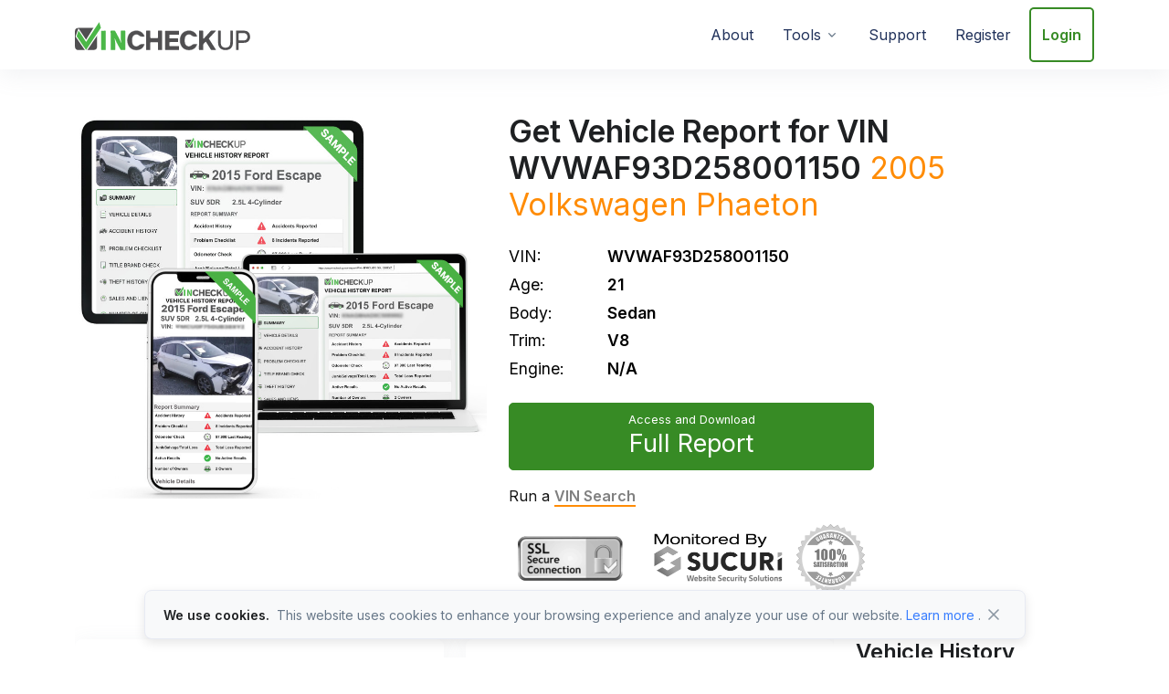

--- FILE ---
content_type: text/html; charset=UTF-8
request_url: https://www.vincheckup.com/vinDetails/wvwaf93d258001150
body_size: 10119
content:
<!DOCTYPE html>
<html lang="en" dir="">
<head>
  <!-- Required Meta Tags Always Come First -->
  <meta charset="utf-8">
  <meta name="viewport" content="width=device-width, initial-scale=1, shrink-to-fit=no">

  <!-- Title -->
  <title>WVWAF93D258001150 | 2005 Volkswagen Phaeton - VINCHECKUP</title>
  <meta name="description" content="WVWAF93D258001150 VIN check for the 2005 Volkswagen Phaeton to get a full vehicle history report with accidents, title status, recalls, mileage & more.">
    <meta name="google-site-verification" content="ZCNLVQaSeOJiN-mTnBbqt0v3jXVfPOPZA4hmQIG0wH0" />
 <meta name="robots" content="index, follow" /> <link rel="canonical" href="https://www.vincheckup.com/vinDetails/wvwaf93d258001150" /> 
   <!-- Google Tag Manager -->
<script>(function(w,d,s,l,i){w[l]=w[l]||[];w[l].push({'gtm.start':
new Date().getTime(),event:'gtm.js'});var f=d.getElementsByTagName(s)[0],
j=d.createElement(s),dl=l!='dataLayer'?'&l='+l:'';j.async=true;j.src=
'https://www.googletagmanager.com/gtm.js?id='+i+dl;f.parentNode.insertBefore(j,f);
})(window,document,'script','dataLayer','GTM-NQMHNQ4');</script>
<!-- End Google Tag Manager -->
<meta name="fo-verify" content="ad655c0d-6bbb-48a6-93a6-b1b55e7d4c34">
	 <script type='text/javascript'>
		window.__lo_site_id = 55607;

        (function() {
                var wa = document.createElement('script'); wa.type = 'text/javascript'; wa.async = true;
                wa.src = ('https:' == document.location.protocol ? ' https://ssl' : ' http://cdn') + '.luckyorange.com/w.js';
                var s = document.getElementsByTagName('script')[0]; s.parentNode.insertBefore(wa, s);
          })();
		 
    </script>

	<script async src="https://www.googletagmanager.com/gtag/js?id=G-29VE5XG5ET"></script>
<script>
  window.dataLayer = window.dataLayer || [];
  function gtag(){dataLayer.push(arguments);}
  gtag('js', new Date());

  gtag('config', 'G-29VE5XG5ET');
</script>
<script type="application/ld+json">
							{
							  "@context": "https://schema.org",
							  "@type": "FAQPage",
							  "mainEntity": [
								{
								  "@type": "Question",
								  "name": "What is vehicle Report?",
								  "acceptedAnswer": {
									"@type": "Answer",
									"text": "A vehicle report is a detailed record of a vehicle’s history, showing information like ownership, accidents, title status, recalls, mileage, and past damage to help buyers make informed decisions."
								  }
								},
								{
								  "@type": "Question",
								  "name": "How to get a Vehicle History Report?",
								  "acceptedAnswer": {
									"@type": "Answer",
									"text": "You can get a vehicle history report by entering the VIN (Vehicle Identification Number) into a trusted vehicle history service, which then generates a report with details like accidents, title records, recalls, and ownership history."
								  }
								},
								{
								  "@type": "Question",
								  "name": "What information does the report include?",
								  "acceptedAnswer": {
									"@type": "Answer",
									"text": "A full vehicle history report may include accident records, title brands (salvage, rebuilt), previous owners, odometer readings, recalls, liens, and more where available."
								  }
								},
								{
								  "@type": "Question",
								  "name": "How accurate is the Vehicle Report?",
								  "acceptedAnswer": {
									"@type": "Answer",
									"text": "A vehicle report is generally accurate, but it depends on the data sources. The system compiles information aggregated from a multitude of sources such as the National Motor Vehicle Title Information System, Insurance Auctions, DMVs, and other vehicle data reporting sources. Sartain vehicle related incidents are unlikely to appear in the vehicle history report if they were never reported and properly processed by appropriate agencies."
								  }
								},
								{
								  "@type": "Question",
								  "name": "How long does it take to receive my Vehicle Report?",
								  "acceptedAnswer": {
									"@type": "Answer",
									"text": "You usually receive your vehicle report instantly or within a few seconds after entering the VIN, as the data is retrieved automatically from multiple databases."
								  }
								}
								]
								}
								</script>
							

<!-- Global site tag (gtag.js) - Google Ads: 953735184 -->
<script async src="https://www.googletagmanager.com/gtag/js?id=AW-953735184"></script>
<script>
  window.dataLayer = window.dataLayer || [];
  function gtag(){dataLayer.push(arguments);}
  gtag('js', new Date());

  gtag('config', 'AW-953735184', {'allow_enhanced_conversions': true});
</script> 


	
<!-- Favicon -->
  <link rel="shortcut icon" href="https://www.vincheckup.com/favicon.ico">

  <!-- Font -->
  <link href="https://fonts.googleapis.com/css2?family=Inter:wght@400;600&display=swap" rel="stylesheet">

  <!-- CSS Implementing Plugins -->
  <link rel="stylesheet" href="https://www.vincheckup.com/assets_v3/css/vendor.min.css">

  <link rel="stylesheet" href="https://www.vincheckup.com/assets_v3/vendor/bootstrap-icons/font/bootstrap-icons.css">

  <!-- CSS Front Template -->
  <link rel="stylesheet" href="https://www.vincheckup.com/assets_v3/css/theme.min.css?v=1.0"> 
</head>

<body>
 
<!-- Google Tag Manager (noscript) -->
<noscript><iframe src="https://www.googletagmanager.com/ns.html?id=GTM-NQMHNQ4"
height="0" width="0" style="display:none;visibility:hidden"></iframe></noscript>

<!-- End Google Tag Manager (noscript) -->
 

  <!-- ========== HEADER ========== -->
  <!-- Header -->
  <header class="navbar navbar-expand-lg navbar-shadow navbar-end">
    <div class="container">
      <div class="navbar-nav-wrap">
        <div class="navbar-brand-wrapper">
          <!-- Logo -->
          <a class="navbar-brand" href="https://www.vincheckup.com/" aria-label="VinCheckUp">
            <img class="navbar-brand-logo" src="https://www.vincheckup.com/assets_v3/img/logo-light.svg" alt="Header Logo"  title="Header logo - vincheckup.com" width="192" height="37">
          </a>
          <!-- End Logo -->
        </div>

        <!-- Toggle -->
        <button type="button" class="navbar-toggler ms-auto" data-bs-toggle="collapse" data-bs-target="#navbarNavMenuShadow" aria-label="Toggle navigation" aria-expanded="false" aria-controls="navbarNavMenuShadow">
          <span class="navbar-toggler-default">
            <i class="bi-list"></i>
          </span>
          <span class="navbar-toggler-toggled">
            <i class="bi-x"></i>
          </span>
        </button>
        <!-- End Toggle -->
                <nav class="navbar-nav-wrap-col collapse navbar-collapse" id="navbarNavMenuShadow">
          <!-- Navbar -->
          <ul class="navbar-nav">
            <li class="nav-item">
              <a class="nav-link" href="https://www.vincheckup.com/about">About</a>
            </li>
			<!-- Dropdown -->
            <li class="nav-item dropdown">
              <a class="nav-link dropdown-toggle" href="#" id="dropdownSubMenu" role="button" data-bs-toggle="dropdown" aria-expanded="false">Tools</a>

              <div class="dropdown-menu new" aria-labelledby="dropdownSubMenu" style="min-width: 230px;">
                <a class="dropdown-item" href="https://www.vincheckup.com/lien-and-sale-history-check" target="_parent"><span><img src="https://www.vincheckup.com//assets_v3/img/icons/new/sales-and-lien-records.svg" alt="Vehicle Lien and Sale History" title="Vehicle Lien and Sale History - vincheckup.com"></span> Vehicle Sale History</a>
                <a class="dropdown-item" href="https://www.vincheckup.com/vehicle-recall-check" target="_parent"><span><img src="https://www.vincheckup.com//assets_v3/img/icons/new/recalls.svg" alt="Vehicle Recall Check" title="Vehicle Recall Check - vincheckup.com"></span>Vehicle Recall Check</a>
                <a class="dropdown-item" href="https://www.vincheckup.com/vehicle-title-check" target="_parent"><span><img src="https://www.vincheckup.com//assets_v3/img/icons/new/title-check.svg" alt="Vehicle Title Check" title="Vehicle Title Check - vincheckup.com"></span>Vehicle Title Check</a>
                <a class="dropdown-item" href="https://www.vincheckup.com/vehicle-accident-history-check" target="_parent"><img src="https://www.vincheckup.com//assets_v3/img/icons/new/accident-history.svg" alt="Vehicle Accident Check" title="Vehicle Accident Check - vincheckup.com"></span>Vehicle Accident Check</a>
                <a class="dropdown-item" href="https://www.vincheckup.com/vehicle-history-check" target="_parent"><span><img src="https://www.vincheckup.com//assets_v3/img/icons/new/report.svg" alt="Vehicle History Check" title="Vehicle History Check - vincheckup.com"></span> Vehicle History Check</a>
				
				<a class="dropdown-item" href="https://www.vincheckup.com/vehicle-odometer-history-check"  target="_parent"><span><img src="https://www.vincheckup.com//assets_v3/img/icons/new/odometer_.svg" alt="Vehicle History Check" title="Vehicle History Check - vincheckup.com"></span> Odometer History Check</a>
				
                <a class="dropdown-item" href="https://www.vincheckup.com/vehicle-inspection-report" target="_parent"><span><img src="https://www.vincheckup.com//assets_v3/img/icons/new/inspection.svg" alt="Vehicle Inspection Report" title="Vehicle Inspection Report - vincheckup.com"></span> Vehicle Inspection Report</a>
                <a class="dropdown-item" href="https://www.vincheckup.com/compare-vehicles" target="_parent"><span><img src="https://www.vincheckup.com//assets_v3/img/icons/new/compare.svg" alt="Compare Vehicles" title="Compare Vehicles - vincheckup.com"></span> Compare Vehicles</a>
                <a class="dropdown-item" href="https://www.vincheckup.com/car-loan-calculator" target="_parent"><span><img src="https://www.vincheckup.com//assets_v3/img/icons/new/loan.svg" alt="Vehicle Loan Calculator" title="Vehicle Loan Calculator - vincheckup.com"></span> Vehicle Loan Calculator</a>
                <a class="dropdown-item" href="https://www.vincheckup.com/car-lease-calculator" target="_parent"><span><img src="https://www.vincheckup.com//assets_v3/img/icons/new/lease.svg" alt="Vehicle Lease Calculator" title="Vehicle Lease Calculator - vincheckup.com"></span>Vehicle Lease Calculator</a>		
				<a class="dropdown-item" href="https://www.vincheckup.com/car-depreciation-calculator" target="_parent"><span><img src="https://www.vincheckup.com//assets_v3/img/icons/new/depreciation.svg" alt="Car Depreciation Calculator" title="Car Depreciation Calculator - vincheckup.com"></span>Car Depreciation Calculator</a>
				<a class="dropdown-item" href="https://www.vincheckup.com/rv-history-check" target="_parent"><span><img src="https://www.vincheckup.com//assets_v3/img/icons/new/rv.svg" alt="RV History Check" title="RV History Check - vincheckup.com"></span> RV History Check</a>  
            	<a class="dropdown-item" href="https://www.vincheckup.com/vehicle-flood-damage-check" target="_parent"><span><img src="https://www.vincheckup.com//assets_v3/img/icons/new/flood.svg" alt="Vehicle Flood Damage Check" title="Vehicle Flood Damage Check - vincheckup.com"></span> Flood Damage Check</a> 
              </div>
            </li>
            <!-- End Dropdown -->
            <li class="nav-item">
              <a class="nav-link" href="https://www.vincheckup.com/support">Support</a>
            </li>
            <li class="nav-item">
              <a class="nav-link" href="https://www.vincheckup.com/register">Register</a>
            </li>
			<li class="nav-item">
				 
				  <a class="nav-link btn btn-secondary btn-transition" href="https://www.vincheckup.com/login">Login</a> 
							</li>
          </ul>
          <!-- End Navbar -->
        </nav>
		
      </div>
    </div>
  </header>
  <!-- End Header -->
  <!-- ========== END HEADER ========== -->
 
<style>
.errmsg
{
	color:#FF0000;
	font-size: 10pt;
}
</style> 

  <div class="product-selection vin-details page">
    <div class="container">
      <div class="header-intro vin-details">
        <div class="row">
          <div class="col-lg-5">
            <img class="w-100" class="certificates-img" src="https://www.vincheckup.com/assets_v3/img/vin-details-cover.jpg"  alt="Vehicle History Report" title="Vehicle History Report -  vincheckup.com">
          </div>
          <div class="col-lg-7">
            <div class="page-intro mt-3 mt-md-0">
              <div class="wrapper">
                <h1><b>Get Vehicle Report for VIN WVWAF93D258001150</b> <span style="font-weight: normal;">2005 <a style='color:#ff8c06; '  href='https://www.vincheckup.com/cars/volkswagen'> Volkswagen</a> <a style='color:#ff8c06' href='https://www.vincheckup.com/cars/volkswagen/phaeton'>Phaeton</a></span> </h1>
                <ul>
                  <li>VIN:</li>
                  <li>WVWAF93D258001150</li>
                </ul>

                <ul>
                  <li>Age:</li>
                  <li>21</li>
                </ul>
				
                <ul>
                  <li>Body:</li>
                  <li>Sedan</li>
                </ul>
				
                <ul>
                  <li>Trim:</li>
                  <li>V8</li>
                </ul>
				
                <ul>
                  <li>Engine:</li>
                  <li>N/A</li>
                </ul>
			   
                <a class="btn btn-success mt-4" href="https://www.vincheckup.com/vin-register?year=2005&make=Volkswagen&model=Phaeton&RecordsCheckType=&vin=WVWAF93D258001150&aff_exitValue=&aff_item_id=&originpage=vd&aitemId=3" rel="nofollow">
                  <span class="smaller">Access and Download</span>
                  <span class="main">Full Report</span>
                </a>

                <div class="new-search">
                  <p>Run a <a href="https://www.vincheckup.com/">VIN Search</a></p>
                </div>
                <div class="header-banner-certificates">
                  <img class="certificates-img" src="https://www.vincheckup.com/assets_v3/img/certificates.png" alt="Certificates">
                </div>
              </div>
            </div>
          </div>
        </div>
      </div>
      <div class="row">
        <div class="col-lg-9">
          <!-- Icon Blocks -->
          <div class="overflow-hidden">
            <div class="position-relative pt-5">
              <div class="row">
                <div class="col-sm-6 col-md-6 mb-3 mb-md-5">
                  <div class="card">
                    <img src="https://www.vincheckup.com/assets_v3/img/icons/new/odometer-checks.svg" alt="Odometer check" title="Odometer check - vincheckup.com" >
                    <h4><b>Odometer check</b> Inconsistencies in mileage reporting history indicating mileage rollback</h4>
                  </div>
                </div>
                <!-- End Col -->

                <div class="col-sm-6 col-md-6 mb-3 mb-md-5">
                  <div class="card">
                    <img src="https://www.vincheckup.com/assets_v3/img/icons/new/theft-history.svg" alt="Vehicle Theft History"  title="Vehicle Theft History - vincheckup.com" >
                    <h4><b>Vehicle Theft History Check</b> Registered as a theft recovery vehicle</h4>
                  </div>
                </div>
                <!-- End Col -->

                <div class="col-sm-6 col-md-6 mb-3 mb-md-5">
                  <div class="card">
                    <img src="https://www.vincheckup.com/assets_v3/img/icons/junk-icon.svg" alt="Junk/Salvage/Total Loss"  title="Junk/Salvage/Total Loss - vincheckup.com" >
                    <h4><b>Junk/Salvage/Total Loss History</b> Title event history & brands</h4>
                  </div>
                </div>
                <!-- End Col -->

                <div class="col-sm-6 col-md-6 mb-3 mb-md-5">
                  <div class="card">
                    <img src="https://www.vincheckup.com/assets_v3/img/icons/new/problem-checklist.svg" alt="Problem Checklist Flags"  title="Problem Checklist Flags - vincheckup.com" >
                    <h4><b>Problem Checklist Flags</b> Includes Lemon claims, hidden damages and more…</h4>
                  </div>
                </div>
                <!-- End Col -->

                <div class="col-sm-6 col-md-6 mb-3 mb-md-5">
                  <div class="card">
                    <img src="https://www.vincheckup.com/assets_v3/img/icons/new/commercial-use.svg" alt="Commercial or Taxi"  title="Commercial or Taxi- vincheckup.com" >
                    <h4><b>Commercial or Taxi use history</b> Checks how the vehicle was previously registered</h4>
                  </div>
                </div>
                <!-- End Col -->

                <div class="col-sm-6 col-md-6 mb-3 mb-md-5">
                  <div class="card">
                    <img class="w-30" src="https://www.vincheckup.com/assets_v3/img/icons/new/accident-history.svg" alt="Accident History" title="Accident History - vincheckup.com" >
                    <h4><b>Accident History</b> Accident records and reported events</h4>
                  </div>
                </div>
                <!-- End Col -->

                <div class="col-sm-6 col-md-6 mb-3 mb-md-5">
                  <div class="card">
                    <img src="https://www.vincheckup.com/assets_v3/img/icons/new/sales-and-lien-records.svg" alt="Sale/Lien Information" title="Sale/Lien Information - vincheckup.com" >
                    <h4><b>Sale/Lien Information</b> Record of sale events, liens and transfers </h4>
                  </div>
                </div>
                <!-- End Col -->

                <div class="col-sm-6 col-md-6 mb-3 mb-md-5">
                  <div class="card">
                    <img class="w-30" src="https://www.vincheckup.com/assets_v3/img/icons/new/title-check.svg" alt="Title History" title="Title History - vincheckup.com" >
                    <h4><b>Title History</b> Checks current and historical title records for over 60 different title brands. </h4>
                  </div>
                </div>
                <!-- End Col -->
              </div>

              <div class="btn-container text-center text-center mt-5">
                <a href="https://www.vincheckup.com/vin-register?year=2005&make=Volkswagen&model=Phaeton&RecordsCheckType=&vin=WVWAF93D258001150&aff_exitValue=&aff_item_id=&originpage=vd&aitemId=3" class="btn btn-success" rel="nofollow">
                  View full report
                </a>
              </div>

              <!-- End Row -->
            </div>
          </div>

          <!-- End Icon Blocks -->
        </div>
        <div class="col-lg-3">
          <div class="checklist pt-5">
            <div class="header">
              <h5>Vehicle History Reports May Reveal:</h5>
            </div>

            <div class="body d-none d-lg-block">
              <div class="row">
                <div class="col-lg-12">
                  <div class="item">
                    <img src="https://www.vincheckup.com/assets_v3/img/icons/check-2.svg" alt="Major Accident">
                    <p>Major Accident</p>
                  </div>

                  <div class="item">
                    <img src="https://www.vincheckup.com/assets_v3/img/icons/check-2.svg" alt="Frame Damage">
                    <p>Frame Damage</p>
                  </div>

                  <div class="item">
                    <img src="https://www.vincheckup.com/assets_v3/img/icons/check-2.svg" alt="Rebuilt / Branded Title">
                    <p>Rebuilt / Branded Title</p>
                  </div>

                  <div class="item">
                    <img src="https://www.vincheckup.com/assets_v3/img/icons/check-2.svg" alt="Owner History">
                    <p>Owner History</p>
                  </div>

                  <div class="item">
                    <img src="https://www.vincheckup.com/assets_v3/img/icons/check-2.svg" alt="Junked">
                    <p>Junked</p>
                  </div>
                </div>
                <div class="col-lg-12">
                  <div class="item">
                    <img src="https://www.vincheckup.com/assets_v3/img/icons/check-2.svg" alt="Vehicle Specifications">
                    <p>Vehicle Specifications</p>
                  </div>

                  <div class="item">
                    <img src="https://www.vincheckup.com/assets_v3/img/icons/check-2.svg" alt="Sale History">
                    <p>Sale History</p>
                  </div>

                  <div class="item">
                    <img src="https://www.vincheckup.com/assets_v3/img/icons/check-2.svg" alt="Lemon Check">
                    <p>Lemon Check</p>
                  </div>

                  <div class="item">
                    <img src="https://www.vincheckup.com/assets_v3/img/icons/check-2.svg" alt="Mileage Rollback">
                    <p>Mileage Rollback</p>
                  </div>

                  <div class="item">
                    <img src="https://www.vincheckup.com/assets_v3/img/icons/check-2.svg" alt="Lease &amp; Taxi Use">
                    <p>Lease &amp; Taxi Use</p>
                  </div>

                </div>
                <div class="col-lg-12">
                  <div class="item">
                    <img src="https://www.vincheckup.com/assets_v3/img/icons/check-2.svg" alt="Police &amp; Government Use">
                    <p>Police &amp; Government Use</p>
                  </div>

                  <div class="item">
                    <img src="https://www.vincheckup.com/assets_v3/img/icons/check-2.svg" alt="Salvage History">
                    <p>Salvage History</p>
                  </div>

                  <div class="item">
                    <img src="https://www.vincheckup.com/assets_v3/img/icons/check-2.svg" alt="Warranty Information">
                    <p>Warranty Information</p>
                  </div>

                  <div class="item">
                    <img src="https://www.vincheckup.com/assets_v3/img/icons/check-2.svg" alt="Bill of Sale Template">
                    <p>Bill of Sale Template</p>
                  </div>

                  <div class="item">
                    <img src="https://www.vincheckup.com/assets_v3/img/icons/check-2.svg" alt="Theft &amp; Recovery Check">
                    <p>Theft &amp; Recovery Check</p>
                  </div>
                </div>
              </div>
            </div>

            <div class="body d-lg-none">
              <div class="row">
                <div class="col-sm-6">
                  <div class="item">
                    <img src="https://www.vincheckup.com/assets_v3/img/icons/check-2.svg" alt="Major Accident check">
                    <p>Major Accident</p>
                  </div>

                  <div class="item">
                    <img src="https://www.vincheckup.com/assets_v3/img/icons/check-2.svg" alt="Frame Damage Cheeck">
                    <p>Frame Damage</p>
                  </div>

                  <div class="item">
                    <img src="https://www.vincheckup.com/assets_v3/img/icons/check-2.svg" alt="Rebuilt / Branded Title check">
                    <p>Rebuilt / Branded Title</p>
                  </div>

                  <div class="item">
                    <img src="https://www.vincheckup.com/assets_v3/img/icons/check-2.svg" alt="Owner History check">
                    <p>Owner History</p>
                  </div>

                  <div class="item">
                    <img src="https://www.vincheckup.com/assets_v3/img/icons/check-2.svg" alt="Junked check">
                    <p>Junked</p>
                  </div>

                  <div class="item">
                    <img src="https://www.vincheckup.com/assets_v3/img/icons/check-2.svg" alt="Vehicle Specifications check">
                    <p>Vehicle Specifications</p>
                  </div>

                  <div class="item">
                    <img src="https://www.vincheckup.com/assets_v3/img/icons/check-2.svg" alt="Sale History check">
                    <p>Sale History</p>
                  </div>

                  <div class="item">
                    <img src="https://www.vincheckup.com/assets_v3/img/icons/check-2.svg" alt="Lemon Check record">
                    <p>Lemon Check</p>
                  </div>

                </div>
                <div class="col-sm-6">
                  <div class="item">
                    <img src="https://www.vincheckup.com/assets_v3/img/icons/check-2.svg" alt="Mileage Rollback check">
                    <p>Mileage Rollback</p>
                  </div>

                  <div class="item">
                    <img src="https://www.vincheckup.com/assets_v3/img/icons/check-2.svg" alt="Lease &amp; Taxi Use check">
                    <p>Lease &amp; Taxi Use</p>
                  </div>

                  <div class="item">
                    <img src="https://www.vincheckup.com/assets_v3/img/icons/check-2.svg" alt="Police &amp; Government Use check">
                    <p>Police &amp; Government Use</p>
                  </div>

                  <div class="item">
                    <img src="https://www.vincheckup.com/assets_v3/img/icons/check-2.svg" alt="Salvage History check">
                    <p>Salvage History</p>
                  </div>

                  <div class="item">
                    <img src="https://www.vincheckup.com/assets_v3/img/icons/check-2.svg" alt="Warranty Information check">
                    <p>Warranty Information</p>
                  </div>

                  <div class="item">
                    <img src="https://www.vincheckup.com/assets_v3/img/icons/check-2.svg" alt="Bill of Sale Template">
                    <p>Bill of Sale Template</p>
                  </div>

                  <div class="item">
                    <img src="https://www.vincheckup.com/assets_v3/img/icons/check-2.svg" alt="Theft & Recovery Check">
                    <p>Theft &amp; Recovery Check</p>
                  </div>
                </div>
              </div>
            </div>
          </div>
        </div>
      </div>
    </div>
  </div>

  <div class="container mt-2">
    <p>Everyone wants to get a good deal on a used vehicle, but is the initial purchase price all that really matters to you when making a purchase? Unlike many other consumer goods, a vehicle may appear perfectly normal while having significant hidden issues that may require you to spend thousands on out-of-pocket repair. Some used vehicle defects and problems may not be obvious to the naked eye and may even go undetected when inspected by a mechanic. The fact is that without looking into the vehicle's history, you will never know what you are buying. Every VINCheckUp Vehicle History Report contains information that can help you determine if this 2005 Volkswagen Phaeton is worth spending your hard-earned money on.</p>
    <p>Using your Vehicle's 17 digit VIN number, we have compiled  a <b><a href="https://www.vincheckup.com/vin-register?year=2005&make=Volkswagen&model=Phaeton&RecordsCheckType=&vin=WVWAF93D258001150&aff_exitValue=&aff_item_id=&originpage=vd&aitemId=3" rel="nofollow">Comprehensive Report</a></b> that includes vital information about this car. Going beyond a simple VIN decoder, we can tell you exactly how many owners this Volkswagen has had or if it has ever been involved in an accident, reported stolen, vandalized, salvaged, rebuilt, or used as a fleet or rental vehicle and more...</p>
   </div>

   <div class="container mt-10">
    <div class="w-lg-100 mx-lg-auto">
      <h2 class="h2">Frequently Asked Questions</h2>
      <div class="d-grid gap-10">
        <div class="d-grid gap-3">
          <!-- Accordion -->
          <div class="accordion accordion-flush accordion-lg" id="accordionFAQBasics">
            <!-- Accordion Item -->
            <div class="accordion-item">
              <div class="accordion-header" id="headingBasicsOne">
                <a class="accordion-button" role="button" data-bs-toggle="collapse" data-bs-target="#collapseBasicsOne" aria-expanded="true" aria-controls="collapseBasicsOne">
               What is vehicle Report?
                </a>
              </div>
              <div id="collapseBasicsOne" class="accordion-collapse collapse show" aria-labelledby="headingBasicsOne" data-bs-parent="#accordionFAQBasics">
                <div class="accordion-body">
                  <p>A <b>vehicle report</b> is a detailed record of a vehicle’s history, showing information like ownership, accidents, title status, recalls, mileage, and past damage to help buyers make informed decisions.
                  </p>
                </div>
              </div>
            </div>
            <!-- End Accordion Item -->

            <!-- Accordion Item -->
            <div class="accordion-item">
              <div class="accordion-header" id="headingBasicsTwo">
                <a class="accordion-button collapsed" role="button" data-bs-toggle="collapse" data-bs-target="#collapseBasicsTwo" aria-expanded="false" aria-controls="collapseBasicsTwo">
                 How to get a Vehicle History Report?
                </a>
              </div>
              <div id="collapseBasicsTwo" class="accordion-collapse collapse" aria-labelledby="headingBasicsTwo" data-bs-parent="#accordionFAQBasics">
                <div class="accordion-body">
                  <p>You can get a <b>vehicle history report</b> by entering the <b>VIN (Vehicle Identification Number)</b> into a trusted vehicle history service, which then generates a report with details like accidents, title records, recalls, and ownership history.</p>
                </div>
              </div>
            </div>
            <!-- End Accordion Item -->

            <!-- Accordion Item -->
            <div class="accordion-item">
              <div class="accordion-header" id="headingBasicsThree">
                <a class="accordion-button collapsed" role="button" data-bs-toggle="collapse" data-bs-target="#collapseBasicsThree" aria-expanded="false" aria-controls="collapseBasicsThree">
                What information does the report include?
                </a>
              </div>
              <div id="collapseBasicsThree" class="accordion-collapse collapse" aria-labelledby="headingBasicsThree" data-bs-parent="#accordionFAQBasics">
                <div class="accordion-body">
                  <p>A full <b>vehicle history report</b> may include accident records, title brands (salvage, rebuilt), previous owners, odometer readings, recalls, liens, and more where available. </p>
                </div>
              </div>
            </div>
            <!-- End Accordion Item -->

            <!-- Accordion Item -->
            <div class="accordion-item">
              <div class="accordion-header" id="headingBasicsFour">
                <a class="accordion-button collapsed" role="button" data-bs-toggle="collapse" data-bs-target="#collapseBasicsFour" aria-expanded="false" aria-controls="collapseBasicsFour">
                How accurate is the Vehicle Report?
				</a>
              </div>
              <div id="collapseBasicsFour" class="accordion-collapse collapse" aria-labelledby="headingBasicsFour" data-bs-parent="#accordionFAQBasics">
                <div class="accordion-body">
                  <p>
                  A <b>vehicle report is generally accurate</b>, but it depends on the data sources. The system compiles information aggregated from a multitude of sources such as the National Motor Vehicle Title Information System, Insurance Auctions, DMVs, and other vehicle data reporting sources. Sartain vehicle related incidents are unlikely to appear in the vehicle history report if they were never reported and properly processed by appropriate agencies.
                  </p>
                </div>
              </div>
            </div>
            <!-- End Accordion Item -->

            <!-- Accordion Item -->
            <div class="accordion-item">
              <div class="accordion-header" id="headingBasicsFive">
                <a class="accordion-button collapsed" role="button" data-bs-toggle="collapse" data-bs-target="#collapseBasicsFive" aria-expanded="false" aria-controls="collapseBasicsFive">
                 How long does it take to receive my Vehicle Report?
                </a>
              </div>
              <div id="collapseBasicsFive" class="accordion-collapse collapse" aria-labelledby="headingBasicsFive" data-bs-parent="#accordionFAQBasics">
                <div class="accordion-body">
                  <p>You usually receive your <b>vehicle report instantly or within a few seconds</b> after entering the VIN, as the data is retrieved automatically from multiple databases.</p>
                </div>
              </div>
            </div>
            <!-- End Accordion Item -->
         
          </div>
          <!-- End Accordion -->
        </div>

      </div>

    </div>
  </div>
						<form action="https://www.vincheckup.com/usercontroller.php" method="POST"  onsubmit="return chkVINsearch1()">
							<input id="mode" name="mode" type="hidden" value="vinDecoder" >
														<input   name="aff_exitValue" type="hidden" value="" >
							<input  name="affiliate_id" type="hidden" value="" >
							<div class="section search-alt">
							<div class="inner-shade">
							  <div class="container py-5 text-center">
								<h2 style="color: #378B25;">Look up any valid VIN</h2>
								<p class="fw-bold">You may just be surprised what you uncover</p>
								<p>Don't buy a car without checking its history. Start by entering the VIN into the search box and search.</p>
						  
								<div class="row">
								  <div class="col-lg-6 offset-lg-3">
							
									<div class="input-box-container p-2 p-md-5">
									  <div class="input-box">
										<form class="w-100 mt-1 mt-md-3">
										  <!-- Input Card -->
										  <div class="input-card border">
											<div class="input-card-form d-flex">
											  <label for="searchAppsForm" class="form-label visually-hidden">VIN Search</label>
											  <div class="input-group input-group-merge">
												<span class="input-group-prepend input-group-text d-none d-md-block">
												  <i class="bi-search"></i>
												</span>
												<input type="text" class="form-control p-2 ps-md-7" placeholder="For example: 1VXBR12EXCP900123" name="vin" id="vin1" tabindex="1" maxlength="20" aria-label="VIN Example: 1VXBR12EXCP900123...">
											  </div>
											</div>
											<button type="submit" class="btn btn-primary" id="footerSubmitBtn">
											  <span class="d-none d-sm-inline">Lookup VIN</span>
											  <span class="d-sm-none">Search</span>
											</button>
										  </div>
										  <!-- End Input Card -->
										</form>
									  </div>
									</div>
								  </div>
								</div>
							  </div>
							</div>
						  </div>  
						 </form>
						  
  <!-- ========== END MAIN CONTENT ========== -->
  
  <!-- ========== FOOTER ========== -->
  <footer class="bg-light">
    <div class="container pb-1 pb-lg-7">
      <div class="row  content-space-t-1" > 
        <div class="col-lg mb-7">
          <h5 class="mb-3">About VinCheckUp</h5>
          <ul class="list-unstyled list-py-1 mb-0">
            <li><a class="link-sm link-secondary" href="https://www.vincheckup.com/about">About Us</a></li>
            <li><a class="link-sm link-secondary" href="https://www.vincheckup.com/how-it-works">How it Works</a></li>
			<li><a class="link-sm link-secondary" href="https://www.vincheckup.com/how-we-are-different"  target="_parent">VinCheckUp Advantage</a></li>
			<li><a class="link-sm link-secondary" href="https://itunes.apple.com/us/app/vincheckup/id1400170275?ls=1&mt=8" target="_blank">iOS App</a></li>
            <li><a class="link-sm link-secondary" href="https://play.google.com/store/apps/details?id=com.vincheckupapp&pcampaignid=MKT-Other-global-all-co-prtnr-py-PartBadge-Mar2515-1" target="_blank">Android App</a></li>
			<li><a class="link-sm link-secondary" href="https://www.vincheckup.com/sample-report" target="_parent">Sample Report</a></li>
			<li>&nbsp;</li> 
          </ul>
          <h5 class="mb-3">Help</h5>
          <!-- List -->
          <ul class="list-unstyled list-py-1 mb-0"> 
            <li><a class="link-sm link-secondary" href="https://www.vincheckup.com/register" target="_parent">Register</a></li>
			 <li>
             
				  <a class="link-sm link-secondary" href="https://www.vincheckup.com/login"  target="_parent">Login</a>
			 
			</li>
            			<li><a class="link-sm link-secondary" href="https://www.vincheckup.com/pricing"  target="_parent">Pricing </a></li>
			            <li><a class="link-sm link-secondary" href="https://www.vincheckup.com/support">Support</a></li>
            <li><a class="link-sm link-secondary" href="https://www.vincheckup.com/faq">FAQ</a></li>
          </ul>
          <!-- End List -->
        </div>
        <!-- End Col -->

        <div class="col-lg mb-7">
          <h5 class="mb-3">Tools</h5>
          <!-- List -->
          <ul class="list-unstyled list-py-1 mb-0">
            <li><a class="link-sm link-secondary" href="https://www.vincheckup.com/lien-and-sale-history-check"  target="_parent">Vehicle Sale History</a></li>
			<li><a class="link-sm link-secondary" href="https://www.vincheckup.com/vehicle-recall-check"  target="_parent">Vehicle Recall Check</a></li>
			<li><a class="link-sm link-secondary" href="https://www.vincheckup.com/vehicle-title-check"  target="_parent">Vehicle Title Check</a></li>
			<li><a class="link-sm link-secondary" href="https://www.vincheckup.com/vehicle-accident-history-check"  target="_parent">Vehicle Accident Check</a></li>
			<li><a class="link-sm link-secondary" href="https://www.vincheckup.com/vehicle-history-check"  target="_parent">Vehicle History Check</a></li>
			<li><a class="link-sm link-secondary" href="https://www.vincheckup.com/vehicle-odometer-history-check"  target="_parent">Odometer History Check</a></li>
			<li><a class="link-sm link-secondary" href="https://www.vincheckup.com/rv-history-check"  target="_parent">RV History Check</a></li>
			<li><a class="link-sm link-secondary" href="https://www.vincheckup.com/vehicle-flood-damage-check"  target="_parent">Flood Damage Check</a></li>
			
            <!--<li><a class="link-sm link-secondary" href="https://www.vincheckup.com/licence-plate-lookup" target="_parent">License Plate Search</a></li>--> 
			<li><a class="link-sm link-secondary" href="https://www.vincheckup.com/vehicle-inspection-report" target="_parent">Vehicle Inspection Report</a></li>
			<li><a class="link-sm link-secondary" href="https://www.vincheckup.com/compare-vehicles"  target="_parent">Compare Vehicles</a></li>
			<li><a class="link-sm link-secondary" href="https://www.vincheckup.com/car-loan-calculator"  target="_parent">Vehicle Loan Calculator</a></li>
			<li><a class="link-sm link-secondary" href="https://www.vincheckup.com/car-lease-calculator"  target="_parent">Vehicle Lease Calculator</a></li> 
			<li><a class="link-sm link-secondary" href="https://www.vincheckup.com/car-depreciation-calculator"  target="_parent">Car Depreciation Calculator</a></li>  
          </ul>
          <!-- End List -->
        </div>
        <!-- End Col -->

        <div class="col-lg mb-7">
          <h5 class="mb-3">Resources</h5>
          <ul class="list-unstyled list-py-1 mb-0">
            <li><a class="link-sm link-secondary" href="https://www.vincheckup.com/articles">News & Articles</a></li>
            <li><a class="link-sm link-secondary" href="https://www.vincheckup.com/sell-car">Sell Your Car</a></li>
            <li><a class="link-sm link-secondary" href="https://www.vincheckup.com/carreviews">Car Reviews</a></li>
			<li><a class="link-sm link-secondary" href="https://www.vincheckup.com/repair-shops" target="_parent">Repair Shops</a></li>
			<li><a class="link-sm link-secondary" href="https://www.vincheckup.com/car-insurance">Auto Insurance</a></li>
			<li><a class="link-sm link-secondary" href="https://www.vincheckup.com/cars">Used Cars by Make & Model</a></li>
            <li><a class="link-sm link-secondary" href="https://www.vincheckup.com/motorcycles">Motorcycles by Make & Model</a></li>
          </ul>
        </div>
        <!-- End Col -->

        <div class="col-lg">
          <h5 class="mb-3">VIN Check by State</h5>
          <!-- List -->
          <div class="row">
            <div class="col">
              <ul class="list-unstyled list-py-1 mb-0">
            <li><a class="link-sm link-secondary" href="https://www.vincheckup.com/alabama/">Alabama</a></li>
            <li><a class="link-sm link-secondary" href="https://www.vincheckup.com/arizona/">Arizona</a></li>
			<li><a class="link-sm link-secondary" href="https://www.vincheckup.com/arkansas/">Arkansas</a></li>
			<li><a class="link-sm link-secondary" href="https://www.vincheckup.com/california/">California</a></li>
			<li><a class="link-sm link-secondary" href="https://www.vincheckup.com/colorado/">Colorado</a></li>
			<li><a class="link-sm link-secondary" href="https://www.vincheckup.com/florida/">Florida</a></li>
			<li><a class="link-sm link-secondary" href="https://www.vincheckup.com/georgia/">Georgia</a></li>
			<li><a class="link-sm link-secondary" href="https://www.vincheckup.com/hawaii/">Hawaii</a></li>
			<li><a class="link-sm link-secondary" href="https://www.vincheckup.com/illinois/">Illinois</a></li>
			<li><a class="link-sm link-secondary" href="https://www.vincheckup.com/idaho/">Idaho</a></li>	 
			<li><a class="link-sm link-secondary" href="https://www.vincheckup.com/iowa/">Iowa</a></li>
            </ul>
            <!-- End List -->
            </div>  

            <div class="col">
              <ul class="list-unstyled list-py-1 mb-0">
			    <li><a class="link-sm link-secondary" href="https://www.vincheckup.com/indiana/">Indiana</a></li>
				<li><a class="link-sm link-secondary" href="https://www.vincheckup.com/kansas/">Kansas</a></li>
				<li><a class="link-sm link-secondary" href="https://www.vincheckup.com/kentucky/">Kentucky</a></li>
				<li><a class="link-sm link-secondary" href="https://www.vincheckup.com/louisiana/">Louisiana</a></li>            
				<li><a class="link-sm link-secondary" href="https://www.vincheckup.com/maryland/">Maryland</a></li>       
				<li><a class="link-sm link-secondary" href="https://www.vincheckup.com/massachusetts/">Massachusetts</a></li>
				<li><a class="link-sm link-secondary" href="https://www.vincheckup.com/new-york/">New York</a></li>            
				<li><a class="link-sm link-secondary" href="https://www.vincheckup.com/ohio/">Ohio</a></li>            
				<li><a class="link-sm link-secondary" href="https://www.vincheckup.com/texas/">Texas</a></li> 	
				<li><a class="link-sm link-secondary" href="https://www.vincheckup.com/vincheck-by-state">+More States</a></li>  
              </ul>
            </div>
          </div>

        </div>
      </div>
      <!-- End Row -->

      <div class="border-top border-top my-md-7 mt-md-0 mt-3 my-3"></div>
	  
	   <div class="row align-items-center">
        <div class="col-lg-2 mb-7 mb-lg-0">
          <!-- Logo -->
          <div class="mb-5 text-center text-lg-start">
            <a class="navbar-brand" href="https://www.vincheckup.com/" aria-label="Space">
              <img class="navbar-brand-logo" src="https://www.vincheckup.com//assets_v3/img/logo.svg" alt="logo" title="logo - vincheckup.com" width="192" height="37">
            </a>
          </div>
          <!-- End Logo -->

          <!-- List -->
          <ul class="list-unstyled list-py-1 text-center text-lg-start">
            <li><a class="link-sm link-secondary"><i class="bi-geo-alt-fill me-1"></i>
                <!--6 Liberty Square #2361, <br> Boston, MA 02109-->
                <small>9436 W. Lake Mead Blvd Suite 5-1171 Las Vegas, NV 89134</small>
              </a></li>
            <li><a class="link-sm link-secondary"><i class="bi-telephone-inbound-fill me-1"></i> <small>800-276-2151</small></a></li>
          </ul>
        </div> 

        <div class="col col-lg-8 text-center">
          <ul class="list-inline list-separator mb-2 text-center">
            <li class="list-inline-item"><a class="text-body" href="https://www.vincheckup.com/">Home</a></li>
			<li class="list-inline-item"><a class="text-body" href="https://www.vincheckup.com/terms">Terms of Service</a></li>
			<li class="list-inline-item"><a class="text-body" href="https://www.vincheckup.com/privacy">Privacy Policy</a></li>
			<li class="list-inline-item"><a class="text-body" href="https://www.vincheckup.com/affiliate/">Become a Partner</a></li>
			<li class="list-inline-item"><a class="text-body" href="https://www.vincheckup.com/sitemap">Sitemap</a></li>
          </ul>
          <p class="text-muted small">&COPY; 2026 VinCheckUp. All Rights Reserved.</p>
        </div>

        <div class="col-lg-2 text-lg-end text-center mb-4">
         <div class="d-flex gap-2 justify-content-center justify-content-md-end">
            <a class="" href="https://itunes.apple.com/us/app/vincheckup/id1400170275?ls=1&amp;mt=8" target="_blank"><img style="width: 32px;" alt="Available on App Store" src="https://www.vincheckup.com/assets_v3/img/icons/app-store-badge-2.svg"></a>
            <a class="" href="https://play.google.com/store/apps/details?id=com.vincheckupapp&amp;pcampaignid=MKT-Other-global-all-co-prtnr-py-PartBadge-Mar2515-1" target="_blank"><img style="width: 32px;" alt="Get it on Google Play" src="https://www.vincheckup.com/assets_v3/img/icons/google-play-badge-2.svg"></a>
          </div>
        </div>
      </div>

      <div class="w-md-100 text-left mx-lg-auto"> 
        <p class="text-muted small">Please be aware that VinCheckUp reports may not substitute an actual vehicle inspection. The information obtained using VinCheckUp.com searches may not always be accurate and up to date as we do not create or guarantee the accuracy or the amount of information provided through our service. Data availability is largely dependent on various sources from which the information is aggregated. By using VinCheckUp service you agree to comply with all our legal policies and disclaimers.</p>
      </div>
      <!-- End Copyright --> 
    </div>
  </footer>
  <!-- ========== END FOOTER ========== -->

  <!--Start Cookies-->
  <!-- Cookie Banner -->
  <div class="cookie-banner" id="cookieBanner">
    <div class="cookie-banner-content">
      <span class="cookie-text"> 
        <strong>We use cookies.</strong>&nbsp; This website uses cookies to enhance your browsing experience and analyze your use of our website. <a href="/privacy" class="cookie-link">Learn more</a> .
      </span>
    </div>
    <button type="button" class="cookie-close" id="closeCookies" aria-label="Close">
      <svg xmlns="http://www.w3.org/2000/svg" width="20" height="20" viewBox="0 0 24 24" fill="none" stroke="currentColor" stroke-width="2" stroke-linecap="round" stroke-linejoin="round">
        <line x1="18" y1="6" x2="6" y2="18"></line>
        <line x1="6" y1="6" x2="18" y2="18"></line>
      </svg>
    </button>
  </div>
  <!--End Cookies-->
 
<script language="javascript" src="https://code.jquery.com/jquery-3.6.0.min.js" type="text/javascript"></script>
<script language="javascript" src="https://www.vincheckup.com/js/formvalidation.js" type="text/javascript"></script>
<!-- Cookie Banner JavaScript -->
  <script>
  $(document).ready(function() {
      // Cookie banner functionality
      const cookieBanner = $('#cookieBanner');
      const closeBtn = $('#closeCookies');
      const cookieName = 'carvalid_cookies_accepted';
      const cookieExpireDays = 365;

      // Check if cookies have been accepted
      function getCookie(name) {
        const value = `; ${document.cookie}`;
        const parts = value.split(`; ${name}=`);
        if (parts.length === 2) return parts.pop().split(';').shift();
        return null;
      }

      // Set cookie
      function setCookie(name, value, days) {
        const expires = new Date();
        expires.setTime(expires.getTime() + (days * 24 * 60 * 60 * 1000));
        document.cookie = `${name}=${value};expires=${expires.toUTCString()};path=/`;
      }

      // Show banner with animation
      function showCookieBanner() {
        setTimeout(() => {
          cookieBanner.addClass('show');
        }, 1000); // Show after 1 second
      }

      // Hide banner with animation
      function hideCookieBanner() {
        cookieBanner.removeClass('show');
        setTimeout(() => {
          cookieBanner.remove();
        }, 400); // Remove after animation completes
      }

      // Accept cookies
      function acceptCookies() {
        setCookie(cookieName, 'true', cookieExpireDays);
        hideCookieBanner();
        
        // Analytics and tracking code can be enabled here
        if (typeof gtag !== 'undefined') {
          gtag('consent', 'update', {
            'analytics_storage': 'granted'
          });
        }
      }

      // Initialize
      if (!getCookie(cookieName)) {
        showCookieBanner();
      }

      // Event handlers - close button accepts cookies and hides banner
      closeBtn.on('click', function(e) {
        e.preventDefault();
        acceptCookies();
      });

      // Close banner on Escape key
      $(document).on('keydown', function(e) {
        if (e.key === 'Escape' && cookieBanner.hasClass('show')) {
          acceptCookies();
        }
      });
    });
  </script>

  <!-- JS Implementing Plugins-->
  <script src="https://www.vincheckup.com/assets_v3/js/vendor.min.js"></script>
<script src="https://www.vincheckup.com/assets_v3/js/rater.js"></script>
 <script src="https://www.vincheckup.com/assets_v3/js/theme.min.js"></script>
  <!-- JS Front --> 
<script>
  </script>  
   <script type="text/javascript">
/* <![CDATA[ */
var google_conversion_id = 953735184;
var google_custom_params = window.google_tag_params;
var google_remarketing_only = true;
/* ]]> */
</script>
<script type="text/javascript" src="https://www.googleadservices.com/pagead/conversion.js">
</script>
<noscript>
<div style="display:inline;">
<img height="1" width="1" style="border-style:none;" alt="Google Conversion Ad" title="Google Conversion Ad -  vincheckup.com"  src="//googleads.g.doubleclick.net/pagead/viewthroughconversion/953735184/?guid=ON&amp;script=0"/>
</div>
</noscript>
 <script src="https://rum-static.pingdom.net/pa-6436660f0d7ce50011001cab.js" async></script>
</body>
</html>
 

--- FILE ---
content_type: image/svg+xml
request_url: https://www.vincheckup.com/assets_v3/img/logo-light.svg
body_size: 4081
content:
<?xml version="1.0" encoding="UTF-8" standalone="no"?>
<!DOCTYPE svg PUBLIC "-//W3C//DTD SVG 1.1//EN" "http://www.w3.org/Graphics/SVG/1.1/DTD/svg11.dtd">
<svg width="100%" height="100%" viewBox="0 0 1440 276" version="1.1" xmlns="http://www.w3.org/2000/svg" xmlns:xlink="http://www.w3.org/1999/xlink" xml:space="preserve" xmlns:serif="http://www.serif.com/" style="fill-rule:evenodd;clip-rule:evenodd;stroke-linecap:round;stroke-linejoin:round;stroke-miterlimit:10;">
    <g transform="matrix(1,0,0,1,-250.94,-362.325)">
        <path d="M631.54,562.54C631.11,559.06 630.63,555.58 630.27,552.1C629.39,543.55 628.01,535 627.82,526.43C627.38,506.95 627.61,487.45 627.37,467.96C627.33,464.39 628.32,463.01 632.27,463.1C641.46,463.3 650.66,463.21 659.85,463C663.31,462.92 664.39,464.07 664.4,467.33C664.54,517.31 664.77,567.28 665.08,617.26C665.1,620.69 664,621.9 660.35,621.85C650.58,621.7 640.79,621.78 631.02,621.96C628.14,622.01 626.51,621.01 625.2,618.6C614.73,599.33 603.86,580.26 593.74,560.83C588.89,551.52 585.44,541.54 581.3,531.89C580.64,530.35 579.67,528.94 578.84,527.46C578.4,527.58 577.95,527.71 577.51,527.83C577.67,529.75 577.59,531.72 578.04,533.58C583.3,555.07 582.61,576.93 582.62,598.74C582.62,605.14 582.56,611.55 582.75,617.95C582.84,620.94 581.88,622.22 578.55,622.18C568.77,622.07 558.99,622.11 549.22,622.3C545.85,622.37 545.02,621.04 545.01,618.08C544.85,567.96 544.62,517.85 544.33,467.73C544.31,464.79 545.1,463.42 548.48,463.46C557.82,463.58 567.16,463.29 576.49,463.53C578.22,463.58 580.69,464.96 581.48,466.4C593.19,487.72 604.96,509.02 616.09,530.61C620.77,539.69 623.99,549.45 627.91,558.89C628.47,560.25 629.21,561.53 629.87,562.85C630.43,562.76 630.98,562.65 631.54,562.54Z" style="fill:rgb(75,183,72);fill-rule:nonzero;"/>
        <path d="M504.42,543.24C504.53,567.86 504.54,592.48 504.85,617.09C504.9,621.3 503.7,622.68 499.22,622.55C490.04,622.28 480.85,622.43 471.67,622.62C468.31,622.69 467.06,621.71 467.05,618.37C466.91,568.3 466.68,518.23 466.37,468.16C466.35,464.92 467.4,463.73 470.86,463.79C480.04,463.93 489.24,463.97 498.41,463.65C502.77,463.49 504.19,464.66 504.18,468.98C504.09,493.72 504.31,518.48 504.42,543.24Z" style="fill:rgb(75,183,72);fill-rule:nonzero;"/>
        <g transform="matrix(1,-0.00431127,0.00431127,1,-2.2885,1.4803)">
            <rect x="281.2" y="470.53" width="122.05" height="122.05" style="fill:rgb(80,79,81);stroke:rgb(80,79,81);stroke-width:60px;"/>
        </g>
        <path d="M476.12,442.105L343,638L256,511L279.92,444.57L343,538L451.78,362.325L476.12,442.105Z" style="fill:white;fill-rule:nonzero;"/>
        <path d="M967.38,542.68C967.38,566.96 967.38,591.23 967.37,615.51C967.37,622.67 967.36,622.68 960.83,622.7C953.39,622.72 945.95,622.73 938.5,622.71C933.41,622.69 932.84,622.18 932.82,616.63C932.75,599.67 932.79,582.7 932.77,565.74C932.76,557.83 932.51,557.56 925.15,557.56C909.03,557.55 892.9,557.54 876.78,557.59C871.19,557.61 870.61,558.25 870.6,564.16C870.57,581.71 870.61,599.26 870.57,616.81C870.56,622.38 870.2,622.71 864.87,622.73C857.29,622.75 849.71,622.74 842.13,622.73C836.26,622.72 835.78,622.25 835.78,615.98C835.76,569.33 835.77,522.67 835.77,476.02C835.77,473.24 835.83,470.46 835.79,467.68C835.74,464.61 837.06,463.03 840,463.04C848.82,463.05 857.64,463.1 866.46,463.03C870.2,463 870.61,465.44 870.6,468.54C870.57,484.77 870.58,501.01 870.6,517.24C870.61,524.03 871.02,524.49 877.37,524.5C893.63,524.53 909.89,524.54 926.16,524.51C932.19,524.5 932.75,523.88 932.76,517.43C932.78,501.78 932.74,486.13 932.79,470.48C932.82,463.31 933.16,463.02 939.73,463.02C946.76,463.01 953.79,463.01 960.82,463.03C967.23,463.05 967.37,463.19 967.37,469.86C967.39,494.12 967.38,518.4 967.38,542.68Z" style="fill:rgb(80,79,81);fill-rule:nonzero;"/>
        <path d="M991.97,543.62C991.97,519.35 991.96,495.07 991.97,470.8C991.97,464.53 992.44,464.02 998.26,464.02C1032.44,464.01 1066.62,464 1100.8,464.02C1106.13,464.02 1106.61,464.55 1106.65,470.36C1106.69,476.76 1106.67,483.15 1106.67,489.55C1106.67,496.18 1106.26,496.65 1099.78,496.63C1080.21,496.57 1060.64,496.45 1041.07,496.39C1037.76,496.38 1034.46,496.63 1031.15,496.66C1028.02,496.69 1026.65,498.37 1026.65,501.55C1026.64,507.8 1026.6,514.05 1026.63,520.3C1026.66,526.07 1027.39,526.91 1032.84,526.92C1051.72,526.96 1070.6,526.95 1089.48,526.94C1099.37,526.94 1099.37,526.93 1099.38,537.36C1099.38,542.3 1099.23,547.25 1099.4,552.18C1099.54,556.19 1097.88,557.49 1094.21,557.47C1075.19,557.35 1056.17,557.39 1037.16,557.42C1024.64,557.44 1026.8,558.07 1026.63,568.7C1026.55,573.64 1026.6,578.58 1026.65,583.53C1026.72,589.34 1027.41,590.12 1032.83,590.15C1043.58,590.21 1054.33,590.16 1065.08,590.16C1077.07,590.16 1089.06,590.28 1101.05,590.11C1104.96,590.06 1106.5,591.47 1106.37,595.67C1106.15,602.93 1106.22,610.2 1106.35,617.47C1106.41,621.06 1105.34,622.76 1101.63,622.75C1066.62,622.66 1031.62,622.66 996.61,622.76C992.41,622.77 991.96,620.32 991.96,616.89C991.99,592.46 991.97,568.04 991.97,543.62Z" style="fill:rgb(80,79,81);fill-rule:nonzero;"/>
        <path d="M1408.65,464.96C1407.15,466.76 1405.72,468.63 1404.13,470.34C1387.71,488.07 1371.26,505.77 1354.82,523.49C1350.76,527.86 1350.64,528.56 1353.84,533.57C1371.55,561.29 1389.31,588.98 1407.02,616.7C1408.05,618.31 1408.82,620.1 1410.07,622.51C1407.85,622.7 1406.53,622.91 1405.21,622.91C1395.01,622.94 1384.82,622.83 1374.62,623C1371.17,623.06 1369.07,621.64 1367.2,618.64C1354.68,598.5 1342.02,578.45 1329.41,558.38C1326.46,553.69 1325.27,553.54 1321.47,557.48C1317.03,562.08 1312.36,566.48 1308.35,571.47C1306.47,573.8 1305.01,577.3 1304.91,580.32C1304.53,592.6 1304.78,604.9 1304.72,617.2C1304.7,622.44 1304.17,622.93 1299.2,622.94C1291.21,622.95 1283.21,622.77 1275.23,623C1271.21,623.12 1269.98,621.44 1270,617.34C1270.12,593.78 1270.06,570.21 1270.06,546.65C1270.06,520.89 1270.06,495.13 1270.07,469.38C1270.07,463.51 1270.44,463.12 1275.89,463.11C1283.74,463.09 1291.6,463.26 1299.45,463.05C1303.48,462.94 1304.78,464.77 1304.77,468.8C1304.69,487.09 1304.7,505.39 1304.8,523.68C1304.81,525.73 1305.61,527.78 1306.05,529.83C1307.84,528.73 1309.99,528 1311.37,526.48C1329.08,507.01 1346.73,487.48 1364.26,467.84C1367.23,464.51 1370.38,462.91 1374.76,463.03C1384.26,463.29 1393.77,463.09 1403.28,463.13C1404.86,463.14 1406.44,463.44 1408.02,463.61C1408.25,464.04 1408.45,464.5 1408.65,464.96Z" style="fill:rgb(80,79,81);fill-rule:nonzero;"/>
        <path d="M1574.25,543.25C1574.26,518.79 1574.25,494.33 1574.26,469.87C1574.26,463.41 1574.61,462.95 1580.46,463C1602.77,463.19 1625.13,462.5 1647.37,463.95C1671.08,465.5 1685.4,480.05 1689.3,503.91C1694.03,532.83 1678.42,560.16 1646.78,562.71C1633.08,563.82 1619.24,563.12 1605.47,563.18C1595.8,563.23 1595.79,563.19 1595.78,573.68C1595.77,588.18 1595.81,602.68 1595.78,617.18C1595.77,622.46 1595.32,622.9 1590.31,622.96C1587.14,623 1583.97,622.98 1580.8,622.98C1574.42,622.98 1574.24,622.79 1574.24,616.17C1574.24,591.87 1574.24,567.56 1574.25,543.25ZM1595.78,512.9C1595.78,521.25 1595.82,529.6 1595.76,537.95C1595.73,541.48 1596.97,543.55 1600.55,543.53C1613.78,543.48 1627.02,543.78 1640.23,543.3C1649.97,542.95 1658.71,539.56 1663.92,529.85C1675.5,508.26 1662.86,483.79 1639.62,483.11C1626.81,482.73 1613.99,483.07 1601.18,482.95C1597.31,482.91 1595.69,484.62 1595.75,488.73C1595.88,496.79 1595.79,504.84 1595.78,512.9Z" style="fill:rgb(80,79,81);fill-rule:nonzero;"/>
        <path d="M1449.29,568.14C1450.18,588.03 1461.04,599.75 1479.94,602.52C1490.64,604.09 1501.13,603.19 1510.79,597.46C1518.55,592.85 1523.36,585.79 1525.09,576.85C1526.34,570.44 1527.09,563.81 1527.14,557.28C1527.35,528.2 1527.23,499.11 1527.24,470.03C1527.24,463.31 1527.52,463.04 1534.02,463.03C1537.33,463.02 1540.64,463.14 1543.94,463.01C1547.35,462.87 1548.71,464.57 1548.62,467.94C1548.56,470.09 1548.61,472.24 1548.61,474.39C1548.6,502.9 1548.59,531.41 1548.6,559.92C1548.6,571.21 1547.31,582.25 1542.42,592.51C1536.09,605.8 1525.87,614.8 1512.38,618.98C1493.92,624.71 1475.3,624.71 1457.4,616.48C1441.83,609.32 1432.55,596.42 1429.08,579.21C1427.88,573.22 1427.25,567.01 1427.21,560.89C1427.02,530.52 1427.12,500.14 1427.13,469.77C1427.13,463.35 1427.45,463.06 1433.75,463.03C1436.51,463.02 1439.26,463.02 1442.02,463.03C1448.32,463.06 1448.65,463.35 1448.66,469.74C1448.69,485.93 1448.67,502.12 1448.67,518.31" style="fill:rgb(80,79,81);fill-rule:nonzero;"/>
        <path d="M450.51,393.04L343,556L281.3,461.98L265,509L343,622L464.61,439.6L450.51,393.04Z" style="fill:rgb(75,183,72);fill-rule:nonzero;"/>
        <path d="M1252.79,575.15C1252.21,577.42 1251.9,579.1 1251.35,580.69C1245.05,598.69 1233.02,611.13 1214.88,617.31C1196.91,623.44 1178.8,623.63 1160.82,617.35C1142.06,610.8 1129.12,598.01 1121.77,579.69C1111.93,555.18 1112.02,530.56 1121.76,506.03C1129.02,487.74 1142.07,475.34 1160.69,468.99C1184.39,460.9 1207.2,462.18 1228.59,476.17C1239.37,483.22 1247.05,492.75 1251.32,504.92C1251.88,506.51 1252.2,508.19 1252.73,510.2C1244.17,510.68 1236.19,511.51 1228.27,510.17C1221.39,509.01 1214.95,506.33 1209.91,501.44C1192.3,484.36 1160.28,494.04 1154.28,518.72C1150.36,534.85 1149.94,550.89 1153.89,566.99C1157.45,581.49 1168.49,591.56 1183.19,593.58C1192.2,594.82 1200.3,592.34 1207.21,586.38C1212.49,581.83 1218.3,578.38 1225.1,576.58C1234.05,574.22 1243.1,575.37 1252.79,575.15Z" style="fill:rgb(80,79,81);fill-rule:nonzero;stroke:rgb(80,79,81);stroke-width:3px;stroke-linecap:butt;stroke-linejoin:miter;"/>
        <path d="M820.76,575.27C820.18,577.54 819.87,579.21 819.32,580.8C813.02,598.76 800.99,611.17 782.85,617.34C764.88,623.45 746.77,623.65 728.79,617.38C710.03,610.84 697.09,598.08 689.74,579.8C679.9,555.35 679.99,530.79 689.73,506.31C696.99,488.07 710.04,475.69 728.66,469.35C752.36,461.28 775.17,462.55 796.56,476.51C807.34,483.54 815.02,493.05 819.29,505.2C819.85,506.79 820.17,508.46 820.7,510.47C812.14,510.95 804.16,511.78 796.24,510.44C789.36,509.28 782.92,506.61 777.88,501.73C760.27,484.69 728.25,494.35 722.25,518.97C718.33,535.06 717.91,551.07 721.86,567.13C725.42,581.59 736.46,591.65 751.16,593.66C760.17,594.9 768.27,592.43 775.18,586.48C780.46,581.94 786.27,578.5 793.07,576.7C802.02,574.34 811.06,575.49 820.76,575.27Z" style="fill:rgb(80,79,81);fill-rule:nonzero;stroke:rgb(80,79,81);stroke-width:3px;stroke-linecap:butt;stroke-linejoin:miter;"/>
    </g>
</svg>


--- FILE ---
content_type: image/svg+xml
request_url: https://www.vincheckup.com/assets_v3/img/icons/junk-icon.svg
body_size: 24292
content:
<?xml version="1.0" encoding="UTF-8" standalone="no"?>
<!DOCTYPE svg PUBLIC "-//W3C//DTD SVG 1.1//EN" "http://www.w3.org/Graphics/SVG/1.1/DTD/svg11.dtd">
<svg width="100%" height="100%" viewBox="0 0 1265 689" version="1.1" xmlns="http://www.w3.org/2000/svg" xmlns:xlink="http://www.w3.org/1999/xlink" xml:space="preserve" xmlns:serif="http://www.serif.com/" style="fill-rule:evenodd;clip-rule:evenodd;stroke-linecap:round;stroke-linejoin:round;stroke-miterlimit:10;">
    <g transform="matrix(1,0,0,1,-303.52,-212.632)">
        <path d="M1567.46,608.43C1567.46,603.5 1566.5,598.24 1564.66,593.65C1545.52,545.28 1525.78,497.13 1506.99,448.62C1502.29,436.48 1495.34,431.94 1482.44,432.06C1426.06,432.55 1369.71,432.27 1313.34,432.27L1297.74,432.27C1300.61,426.54 1302.13,423.09 1303.99,419.84C1337.53,361.05 1371.31,302.41 1404.38,243.39C1407.97,236.95 1410.91,226.29 1407.97,221.12C1405.06,215.98 1394.32,212.99 1387.02,212.95C1299.73,212.46 1212.44,212.67 1125.16,212.72C1081.73,212.72 1038.27,212.63 994.84,212.79C978.63,212.84 973.79,217.86 973.7,233.86C973.63,248.35 974.17,262.85 973.61,277.32C972.79,297.94 975.21,307.95 1000.18,305.91C1001.24,305.82 1002.36,306.54 1005.25,307.41L1005.25,346.52C1005.25,362.56 1007.01,364.8 1022.82,368.84C1034.49,371.82 1038.58,380.87 1032.99,391.46C1025.33,390.14 1017.56,389.25 1010.09,387.26C1007.48,386.56 1004.59,383.5 1003.54,380.87C1000.58,373.33 995.55,368.96 987.57,369.81C979.16,370.7 973.76,376.01 973.92,384.66C974.06,391.38 970.82,393.35 965.25,394.64C945.07,399.36 925.06,405.02 904.72,408.9C897.32,410.31 888.28,409.75 881.49,406.69C835.14,385.81 789.25,363.87 742.99,342.75C737.38,340.19 729.72,338.26 724.2,339.93C675.53,354.63 627.12,370.18 578.68,385.55C569.45,388.49 565.2,394.88 567.43,404.46C569.43,413.06 578,416.96 588.08,414C600.48,410.38 612.6,405.87 625.1,402.72C628.69,401.83 635.08,402.93 636.84,405.47C654.83,431.03 672.12,457.08 690.77,484.72C685.48,486.83 681.96,488.29 678.41,489.61C646.11,501.52 613.79,513.38 581.51,525.31C568.8,530.03 564.03,537.69 567.79,546.94C571.31,555.63 579.65,558.07 591.77,553.66C625.95,541.23 660.1,528.69 694.28,516.24C697.8,514.97 701.44,514.03 705.44,512.83C716.06,541.49 726.53,568.83 736.28,596.41C739.83,606.46 745.86,611.84 756.27,609.71C765.31,607.85 768.44,599.02 764.26,586.5C757.19,565.41 749.34,544.57 741.85,523.62C739.38,516.71 736.99,509.81 734.5,502.74C736.8,501.38 738,500.34 739.39,499.85C815.31,473.14 889.42,441.22 968.65,424.1C986.83,420.18 999.42,426.31 1016.01,432.74C1008.96,435.54 1003.96,437.48 999,439.51C986.06,444.8 983.26,450.22 987.65,463.14C991.93,475.73 996.48,488.23 1001.27,500.63C1006.44,514 1012.24,516.53 1025.93,511.76C1039.15,507.16 1052.29,502.36 1066.38,497.31C1068.92,508.73 1064.76,515.16 1055.57,518.71C1045,522.8 1034.01,525.99 1023.72,530.67C1014.72,534.76 1009.58,532.88 1003.28,525.1C982.7,499.66 947.7,491.09 917.12,502.62C885.76,514.44 866.17,543.63 867.46,577.36C867.72,584.29 865.72,587.86 858.91,590.33C790.16,615.14 721.52,640.29 652.86,665.33C629.35,673.93 605.62,682.01 582.46,691.45C577.29,693.56 571.87,699.98 570.67,705.33C569.78,709.32 574.43,716.61 578.61,719.09C582.39,721.35 589.11,720.05 594.09,718.69C604.12,715.92 613.84,712.04 623.71,708.61C624.44,709.78 625.19,710.94 625.92,712.11C613.56,723.97 600.55,735.25 589.18,748C585.3,752.32 582.88,761.3 584.74,766.35C586.34,770.72 594.84,774.78 600.45,775.04C622.72,776.03 645.03,775.42 667.35,775.51C671.44,775.51 675.52,775.93 680.72,776.24C672.8,807.48 674.94,836.07 693.52,861.53C711.96,886.8 736.95,900.29 768.59,900.62C795.93,900.93 819.19,891.08 837.72,871.16C862.83,844.19 867.58,812.06 858.63,776.5L1259.11,776.5C1251.5,843.38 1275.34,885.73 1326.95,898.27C1377.81,910.65 1419.85,883.94 1442.36,823.62C1446.56,837.57 1456.55,838.58 1467.87,838.4C1494.08,837.98 1520.32,838.31 1546.54,838.24C1562.94,838.22 1567.54,833.78 1567.56,817.45C1567.63,747.77 1567.65,678.1 1567.46,608.43ZM825.38,436.02C793.88,447.58 762.26,458.83 730.9,470.76C723.38,473.63 719.11,473.02 714.5,465.97C698.36,441.16 681.57,416.78 663.79,390.36C685.54,383.45 705.13,377.04 724.89,371.17C727.87,370.3 731.94,371.17 734.92,372.53C771.8,389.47 808.56,406.61 845.35,423.78C846.29,424.2 846.88,425.42 848.45,427.21C840.39,430.29 832.92,433.25 825.38,436.02ZM1025.98,479.47C1024.1,473.93 1022.53,469.32 1020.69,463.9C1030.63,460.24 1039.69,456.9 1049.89,453.12C1051.91,458.19 1053.7,462.66 1056.04,468.58C1045.71,472.33 1036.39,475.72 1025.98,479.47ZM1022.03,572.66C1021.98,565.35 1024.43,562 1030.82,559.83C1042.66,555.81 1054.43,551.61 1066.1,547.15C1092.15,537.24 1103.78,512.83 1094.69,486.34C1088.37,467.85 1083.44,448.38 1073.85,431.66C1065.16,416.49 1062.11,403.66 1065.77,386.04C1069.53,367.98 1058.35,353.27 1042.14,343.69C1035.92,340.03 1031.66,312.61 1036.71,307.61C1038.12,306.25 1040.94,305.78 1043.1,305.78C1113.94,305.73 1184.77,305.8 1255.61,305.87C1256.31,305.87 1257.02,306.46 1259.74,307.61C1250.72,324.45 1242.19,340.59 1233.5,356.63C1194.18,429.19 1154.83,501.7 1115.49,574.24C1103.02,597.24 1090.68,620.35 1077.93,643.21C1076.07,646.52 1072.17,650.89 1069.14,650.96C1036.77,651.5 1004.38,651.29 971.45,649.36C973.61,648.12 975.75,646.82 977.96,645.65C1007.35,630.18 1022.25,605.75 1022.03,572.66ZM944.66,528.03C970.85,528.12 992.46,549.62 992.6,575.67C992.72,601.2 970.28,623.03 944.09,622.86C917.85,622.67 897.09,601.2 897.28,574.45C897.47,548.53 918.49,527.91 944.66,528.03ZM844.03,628.02C848.77,626.28 853.75,624.99 858.26,622.73C870.57,616.6 880.06,615.68 889.48,629.38C895.49,638.09 906.96,643.07 916.66,650.22L789.2,650.22C788.94,649.61 788.68,648.97 788.42,648.36C806.96,641.58 825.5,634.81 844.03,628.02ZM768.44,870.39C733.79,870.01 706.36,841.73 706.78,806.83C707.2,771.31 735.3,743.92 770.84,744.42C805.89,744.89 833.35,773.66 832.69,809.23C832.05,843.56 803.46,870.79 768.44,870.39ZM1255.03,744.55C1250.78,744.81 1246.69,745.28 1242.58,745.28C1111.86,745.33 981.14,745.4 850.42,745.02C844.52,745.02 837.36,742.27 832.94,738.37C796.39,706.05 743.09,705.98 706.42,738.25C702,742.15 694.98,744.66 689.01,744.99C672.26,745.88 655.42,745.3 635.83,745.3C639.19,740.98 640.9,738.28 643.11,736.05C659.11,719.96 674.92,703.66 691.45,688.11C695.23,684.54 701.53,681.77 706.65,681.77C885.52,681.44 1064.37,681.51 1243.25,681.56C1246.7,681.56 1250.16,681.94 1255.02,682.22L1255.02,744.55L1255.03,744.55ZM1255.08,650.41L1172.23,650.41C1199.43,602.61 1225.86,556.15 1252.31,509.68C1253.23,510.01 1254.14,510.34 1255.08,510.67L1255.08,650.41ZM1206.62,530.12C1184.96,568.08 1162.74,605.71 1141.15,643.72C1133.16,657.74 1121.16,648.56 1107.94,652.55C1113.72,641.58 1117.78,633.76 1121.99,625.98C1180.41,518.07 1238.9,410.18 1297.32,302.24C1306.11,286.01 1299.9,275.56 1281.39,275.53C1194.13,275.46 1106.88,275.51 1019.64,275.51L1003.95,275.51C1003.95,265.93 1003.48,257.42 1004.26,249.06C1004.47,246.85 1008.25,244.1 1010.91,243.26C1014.13,242.23 1017.89,242.95 1021.41,242.95C1133.31,242.97 1245.2,243 1357.1,243.07C1360.48,243.07 1363.87,243.47 1369.48,243.82C1341.53,292.8 1314.73,339.61 1288.06,386.47C1260.85,434.33 1233.91,482.34 1206.62,530.12ZM1348.4,870.2C1313.28,870.06 1285.17,841.35 1285.73,806.21C1286.27,771.89 1315,744.1 1349.65,744.36C1384.13,744.62 1412.7,773.37 1412.3,807.43C1411.89,842.91 1383.96,870.34 1348.4,870.2ZM1304.71,713.06C1311.26,713.08 1317.84,713.34 1324.39,713.65C1325.45,713.7 1326.46,714.45 1327.11,714.73C1313.96,721.38 1300.73,728.1 1287.51,734.79C1287.06,734.27 1286.19,733.76 1286.15,733.19C1284.53,713.01 1284.55,712.96 1304.71,713.06ZM1525.44,808.33C1510.62,807.51 1495.7,807.84 1480.86,808.24C1474.35,808.43 1471.35,806.29 1469.28,799.9C1444.22,722.41 1389.46,683.04 1306.64,682.52C1285.71,682.4 1285.73,682.4 1285.73,661.4C1285.73,600.77 1285.73,540.15 1285.71,479.54L1285.71,463.03C1291.02,462.77 1294.47,462.44 1297.92,462.44C1355.05,462.42 1412.17,462.28 1469.3,462.7C1473.65,462.75 1480.5,465.73 1481.91,469.14C1491.05,490.96 1499.9,512.92 1508.69,534.91C1511.65,542.33 1514.61,549.76 1517.57,557.18C1517.83,557.84 1518.09,558.47 1518.35,559.13C1521.54,567.21 1524.76,575.29 1527.98,583.37C1528.4,584.38 1528.26,585.6 1528.52,587.83C1525.02,588.18 1521.68,588.84 1518.33,588.84C1515.63,588.84 1512.93,588.86 1510.23,588.84C1470.67,588.91 1431.12,588.72 1391.58,589.1C1383.26,589.19 1380.07,586.99 1379.48,580.31L1370.46,580.31L1370.46,520.41L1379.76,520.41C1379.69,513.55 1379.64,506.72 1379.6,499.86L1360.15,499.86C1359.23,499.86 1358.32,500.05 1357.47,500.4C1353.05,502.09 1349.81,507.89 1349.81,514.82L1349.81,604.67C1349.81,605.05 1349.81,605.4 1349.86,605.77C1350.02,607.3 1350.38,608.66 1350.89,609.9C1353.26,615.91 1359.11,618.73 1369.05,618.76C1419.13,618.85 1469.21,618.78 1519.29,618.78L1536.6,618.78C1536.62,619.04 1536.65,619.32 1536.67,619.58C1536.98,624.09 1537.42,627.64 1537.42,631.16C1537.44,655.26 1537.42,679.34 1537.42,703.44C1537.42,716.92 1537.42,730.41 1537.47,743.89C1537.49,761.08 1537.54,778.28 1537.66,795.5C1537.73,804.83 1535.68,808.89 1525.44,808.33Z" style="fill:rgb(59,59,59);fill-rule:nonzero;"/>
        <path d="M1348.41,870.2C1313.28,870.05 1285.16,841.36 1285.72,806.22C1286.27,771.91 1315,744.11 1349.64,744.37C1384.13,744.64 1412.68,773.38 1412.3,807.44C1411.9,842.89 1383.95,870.35 1348.41,870.2Z" style="fill:white;fill-rule:nonzero;"/>
        <path d="M706.77,806.83C707.2,771.3 735.3,743.92 770.84,744.4C805.89,744.88 833.34,773.65 832.68,809.22C832.05,843.55 803.45,870.78 768.44,870.4C733.79,870.02 706.35,841.73 706.77,806.83Z" style="fill:white;fill-rule:nonzero;"/>
        <path d="M663.78,390.35C685.55,383.44 705.14,377.04 724.88,371.17C727.85,370.29 731.93,371.16 734.9,372.52C771.78,389.44 808.56,406.6 845.33,423.76C846.27,424.2 846.86,425.41 848.44,427.2C840.37,430.28 832.9,433.24 825.36,436.01C793.86,447.57 762.24,458.81 730.88,470.76C723.37,473.62 719.09,473 714.5,465.95C698.36,441.16 681.59,416.77 663.78,390.35Z" style="fill:white;fill-rule:nonzero;"/>
        <path d="M944.66,528.02C970.86,528.12 992.47,549.61 992.6,575.68C992.73,601.21 970.28,623.04 944.09,622.86C917.87,622.68 897.09,601.19 897.28,574.45C897.47,548.53 918.5,527.92 944.66,528.02Z" style="fill:white;fill-rule:nonzero;"/>
        <path d="M1172.23,650.41C1199.43,602.61 1225.86,556.15 1252.29,509.69C1253.21,510.02 1254.14,510.34 1255.06,510.67L1255.06,650.41L1172.23,650.41Z" style="fill:white;fill-rule:nonzero;"/>
        <path d="M788.43,648.35C806.96,641.58 825.49,634.8 844.02,628.03C848.78,626.29 853.76,624.99 858.27,622.74C870.57,616.59 880.07,615.69 889.49,629.38C895.5,638.11 906.97,643.08 916.66,650.22L789.2,650.22C788.94,649.6 788.68,648.98 788.43,648.35Z" style="fill:white;fill-rule:nonzero;"/>
        <path d="M1020.68,463.91C1030.63,460.23 1039.69,456.89 1049.89,453.12C1051.91,458.19 1053.69,462.66 1056.05,468.57C1045.7,472.33 1036.37,475.71 1025.98,479.49C1024.09,473.93 1022.53,469.33 1020.68,463.91Z" style="fill:white;fill-rule:nonzero;"/>
        <path d="M1327.12,714.71C1313.97,721.37 1300.74,728.07 1287.53,734.78C1287.06,734.25 1286.21,733.75 1286.16,733.17C1284.54,712.99 1284.55,712.95 1304.7,713.04C1311.27,713.07 1317.84,713.34 1324.4,713.63C1325.45,713.69 1326.46,714.44 1327.12,714.71Z" style="fill:white;fill-rule:nonzero;"/>
        <path d="M1426.96,678.96C1421.9,678.96 1416.82,679.17 1411.79,678.92C1402.65,678.46 1397.29,674.61 1397.17,667.56C1397.06,660.89 1402.39,656.72 1410.66,656.25C1421.88,655.61 1433.26,655.58 1444.48,656.25C1452.7,656.74 1458.12,660.86 1457.95,667.58C1457.77,674.61 1452.48,678.52 1443.3,678.93C1437.87,679.16 1432.41,678.96 1426.96,678.96Z" style="fill:rgb(59,59,59);fill-rule:nonzero;"/>
        <path d="M1373.7,672.58C1371.59,672.58 1369.48,672.69 1367.38,672.56C1363.57,672.31 1361.34,670.21 1361.29,666.37C1361.24,662.74 1363.46,660.47 1366.91,660.21C1371.59,659.86 1376.33,659.85 1381,660.21C1384.42,660.47 1386.68,662.72 1386.61,666.38C1386.54,670.21 1384.33,672.34 1380.51,672.56C1378.24,672.69 1375.97,672.58 1373.7,672.58Z" style="fill:rgb(59,59,59);fill-rule:nonzero;"/>
        <path d="M826.08,518.57C821.29,520.19 816.54,522.01 811.69,523.38C802.89,525.87 796.57,523.93 794.21,517.28C791.97,510.99 795.69,505.34 803.38,502.25C813.81,498.06 824.58,494.4 835.42,491.44C843.36,489.27 849.82,491.45 851.8,497.87C853.88,504.58 850.12,509.98 841.55,513.31C836.48,515.27 831.24,516.83 826.08,518.57Z" style="fill:rgb(59,59,59);fill-rule:nonzero;"/>
        <path d="M773.57,529.54C771.57,530.21 769.6,531 767.57,531.54C763.88,532.52 761.09,531.25 759.82,527.62C758.62,524.19 759.99,521.33 763.18,519.99C767.5,518.17 771.99,516.64 776.53,515.48C779.86,514.64 782.72,516.04 783.82,519.53C784.97,523.18 783.57,525.9 780.01,527.34C777.91,528.19 775.72,528.82 773.57,529.54Z" style="fill:rgb(59,59,59);fill-rule:nonzero;"/>
        <path d="M628.71,583.07C626.73,583.79 624.78,584.62 622.76,585.2C619.09,586.26 616.28,585.05 614.92,581.46C613.64,578.06 614.95,575.17 618.11,573.75C622.39,571.83 626.84,570.2 631.36,568.95C634.67,568.03 637.56,569.38 638.74,572.84C639.97,576.46 638.63,579.22 635.11,580.73C633.03,581.62 630.85,582.29 628.71,583.07Z" style="fill:rgb(59,59,59);fill-rule:nonzero;"/>
        <circle cx="944.19" cy="574.97" r="35.54" style="fill:rgb(59,59,59);"/>
        <circle cx="770.06" cy="808.23" r="47.18" style="fill:rgb(59,59,59);"/>
        <circle cx="1348.62" cy="807.21" r="47.18" style="fill:rgb(59,59,59);"/>
        <rect x="1497.52" y="703.45" width="62.5" height="40.44" style="fill:white;stroke:rgb(59,59,59);stroke-width:16px;"/>
        <path d="M1543.04,584.71L1525.4,559.13L1517.58,547.78L1508.7,534.91L1481.08,494.86C1479.13,492.04 1476.5,490.47 1473.77,490.47L1360.15,490.47C1359.23,490.47 1358.32,490.66 1357.47,491.01C1353.05,492.7 1349.81,498.5 1349.81,505.43L1349.81,595.28C1349.81,595.66 1349.81,596.01 1349.86,596.38C1350.17,603.07 1353.52,608.5 1357.94,609.91C1358.64,610.14 1359.4,610.26 1360.15,610.26L1535.74,610.26C1536.05,610.26 1536.37,610.24 1536.68,610.19C1540.49,609.7 1543.8,606.2 1545.3,601.03C1546.89,595.42 1546,588.98 1543.04,584.71ZM1370.46,520.42L1469.49,520.42L1510.22,579.45L1510.81,580.32L1370.46,580.32L1370.46,520.42Z" style="fill:rgb(59,59,59);fill-rule:nonzero;"/>
        <path d="M721.45,449.07C719.07,450.91 716.69,452.75 714.3,454.59C714.26,454.56 714.23,454.53 714.19,454.5C714.33,454.35 714.46,454.17 714.62,454.04C716.2,452.68 717.78,451.34 719.36,449.98C719.57,449.8 719.84,449.59 719.89,449.34C720.51,446.79 721.09,444.22 721.73,441.45C716.33,443.72 711.1,445.93 705.88,448.13C705.85,448.06 705.82,448 705.8,447.93C707.29,447.28 708.78,446.62 710.27,445.97C713.86,444.4 717.45,442.82 721.05,441.28C721.62,441.04 721.8,440.76 721.66,440.15C721.13,437.67 720.63,435.18 720.1,432.6C714.79,432.99 709.5,433.38 704.2,433.78C704.2,433.74 704.19,433.71 704.19,433.67C705.06,433.57 705.93,433.46 706.9,433.35C707.01,430.34 707.11,427.36 707.22,424.29C703.5,423.48 699.82,422.68 696.14,421.87C696.15,421.81 696.16,421.76 696.17,421.7C702.93,423.08 709.69,424.46 716.56,425.86C716.75,423.97 716.94,422.14 717.12,420.32C717.21,419.4 717.22,418.47 717.39,417.57C717.53,416.82 717.25,416.5 716.63,416.2C710.22,413.03 703.83,409.81 697.41,406.66C694.26,405.11 691.05,403.67 687.87,402.18C687.63,402.07 687.41,401.93 687.24,401.65C688.65,402.23 690.04,402.86 691.47,403.37C700.69,406.63 708.97,411.81 717.53,416.41C718.77,417.08 719.99,417.8 721.25,418.44C721.51,418.57 722.02,418.59 722.22,418.43C723.96,416.99 725.66,415.49 727.44,413.95C722.91,408.42 718.41,402.93 713.9,397.44C713.95,397.39 713.99,397.34 714.04,397.29C714.25,397.51 714.46,397.72 714.66,397.95C716.55,400.16 718.42,402.39 720.34,404.57C720.6,404.86 721.13,405.07 721.52,405.04C724.92,404.78 728.32,404.46 731.71,404.15C731.98,404.13 732.23,403.98 732.6,403.85C733.17,405.27 733.81,406.89 734.48,408.58C735.28,407.93 736.03,407.36 736.73,406.72C736.91,406.56 736.99,406.18 736.96,405.92C736.91,405.5 736.73,405.09 736.8,404.61C737.32,405.92 737.84,407.23 738.41,408.67C739.24,407.99 740.03,407.38 740.76,406.72C740.93,406.56 741,406.22 741.01,405.95C741.32,399.85 741.62,393.75 741.92,387.64C742.01,385.9 742.1,384.15 742.23,382.41C742.23,383.86 742.27,385.32 742.22,386.77C741.98,394.15 741.72,401.52 741.48,408.9C741.42,410.85 741.61,410.99 744.31,411.28C746.34,403.01 748.38,394.71 750.42,386.4C750.47,386.41 750.52,386.42 750.57,386.43C750.23,388.06 749.89,389.7 749.54,391.33C749.08,393.51 748.62,395.68 748.13,397.85C748.01,398.4 748.09,398.79 748.56,399.17C749.43,399.88 750.25,400.67 751.12,401.46C752.16,400.6 753.16,399.77 754.16,398.94C754.22,399.01 754.29,399.07 754.35,399.14C753.39,399.97 752.43,400.8 751.4,401.7C753.17,403.3 754.68,404.67 756.28,406.11C760.42,401.16 764.53,396.24 768.64,391.32C768.7,391.37 768.76,391.42 768.81,391.47C767.79,392.73 766.77,393.98 765.75,395.24C764.99,396.17 764.26,397.13 763.46,398.02C762.98,398.56 762.81,399.07 762.94,399.82C763.53,403.2 764.05,406.59 764.61,409.98C764.63,410.13 764.68,410.27 764.74,410.53C767.53,408.72 770.25,406.96 772.97,405.21C773.01,405.27 773.05,405.34 773.09,405.4C770.63,407.06 768.18,408.72 765.72,410.38C765.72,410.46 765.73,410.54 765.73,410.62L770.97,410.62C770.88,412.2 770.8,413.58 770.71,415.16C776.57,413.36 782.34,411.59 788.1,409.82C788.12,409.88 788.14,409.95 788.16,410.01C785.92,410.73 783.68,411.45 781.44,412.16C780.34,412.51 779.22,412.84 778.14,413.24C777.88,413.34 777.52,413.65 777.5,413.89C777.26,417.57 777.06,421.25 776.86,424.94C776.86,424.96 776.89,424.99 776.97,425.1C787.2,425.08 797.43,423.78 807.7,423.4C803.51,423.91 799.31,424.38 795.13,424.94C789.08,425.75 783,425.23 776.93,425.42C774.71,425.49 772.48,425.45 770.26,425.46L769.27,425.46C769.09,427.75 768.92,429.93 768.75,432.11C768.74,432.24 768.75,432.36 768.74,432.49C768.55,434.88 768.55,434.88 770.68,435.8C775.29,437.79 779.89,439.77 784.5,441.77C784.81,441.9 785.1,442.06 785.35,442.34C785.1,442.25 784.84,442.18 784.59,442.08C776.1,438.66 767.61,435.25 759.13,431.81C758.25,431.45 757.7,431.51 757.12,432.36C756.34,433.51 755.44,434.59 754.47,435.58C753.92,436.14 753.12,436.44 752.22,437C754.48,444.63 756.78,452.39 759.16,460.42C758.93,459.88 758.79,459.59 758.67,459.28C756.88,454.8 755.11,450.32 753.3,445.85C753.13,445.43 752.83,445.03 752.49,444.72C751.58,443.89 750.6,443.15 749.7,442.31C749.16,441.8 748.66,441.61 747.94,441.91C747.31,442.18 746.63,442.32 745.88,442.54C745.98,445.44 746.08,448.3 746.17,451.15C746.14,451.15 746.11,451.16 746.08,451.16C745.86,449.42 745.64,447.67 745.4,445.76C744.46,446.15 743.57,446.49 742.71,446.89C742.56,446.96 742.47,447.3 742.46,447.52C742.43,448.08 742.45,448.65 742.34,449.23C742.15,447.7 741.96,446.17 741.76,444.49C740.8,444.89 739.93,445.19 739.11,445.63C738.84,445.77 738.69,446.23 738.59,446.58C736.62,452.91 734.66,459.25 732.7,465.58C732.62,465.84 732.52,466.1 732.28,466.32C734.66,458.17 737.04,450.03 739.44,441.8C738.67,441.32 737.91,440.84 736.97,440.24C733.18,447.18 729.43,454.07 725.68,460.96C725.64,460.94 725.59,460.91 725.55,460.89C728.3,455.36 731.04,449.82 733.78,444.32C732.51,443.24 732.19,443.22 731.03,444.05C729.98,444.8 728.87,445.47 727.88,446.3C725.97,447.9 723.64,448.4 721.36,449.04C721.72,448.81 722.08,448.56 722.45,448.35C725.58,446.63 728.71,444.92 731.89,443.18C731.22,441.35 730.61,439.67 729.96,437.89C727.39,438.97 724.88,440.02 722.39,441.1C722.2,441.18 722.02,441.51 721.99,441.75C721.67,443.95 721.37,446.15 721.1,448.36C721.16,448.62 721.36,448.85 721.45,449.07ZM737.09,439.74C737.99,440.3 738.8,440.84 739.64,441.32C740.08,441.57 740.17,441.84 740,442.32C739.72,443.1 739.5,443.91 739.22,444.85C739.9,444.6 740.37,444.42 740.84,444.25C741.3,444.08 741.77,443.9 742.3,443.7C742.37,444.58 742.44,445.37 742.52,446.25C743.45,445.9 744.25,445.64 745.01,445.28C745.25,445.17 745.56,444.75 745.51,444.54C744.98,442.14 746.33,441.29 748.31,440.91C748.46,440.88 748.62,440.84 748.75,440.76C749.32,440.43 749.7,440.64 750.13,441.09C751.16,442.17 752.24,443.19 753.31,444.24C753.35,444.21 753.4,444.17 753.44,444.14C752.69,441.5 751.94,438.86 751.15,436.07C754.57,435.8 755.71,432.7 757.86,430.81C758.39,431.03 758.94,431.25 759.58,431.5C760.33,429.52 761.07,427.58 761.87,425.5L756.44,425.5C756.64,423.59 756.83,421.77 757.02,419.9C756.01,420.13 755.13,420.33 754.12,420.56C754.47,419.39 754.77,418.39 755.13,417.19C754.63,417.48 754.34,417.68 754.04,417.82C753.69,417.98 753.25,418.27 752.95,418.18C751.26,417.66 749.59,417.05 747.78,416.42C749.08,414.85 750.3,413.39 751.52,411.93C750.71,410.87 749.87,409.95 749.25,408.89C748.42,407.47 747.17,407.38 745.79,407.37C745.55,408.17 745.33,408.93 745.1,409.69C744.87,410.44 744.64,411.19 744.4,411.98C743.17,411.65 742.03,411.35 740.92,411.05L740.92,407.63C739.96,408.36 739.11,409.01 738.18,409.71C737.89,408.82 737.65,408.05 737.4,407.27C734.59,409 734.58,409.01 735.27,411.9C735.38,412.37 735.34,412.65 734.93,412.93C734.05,413.53 733.22,414.23 732.33,414.8C732.05,414.98 731.57,415.03 731.25,414.93C730.32,414.64 729.43,414.24 728.53,413.88C728.5,413.93 728.47,413.99 728.44,414.04C729.25,415 730.06,415.95 730.89,416.94C729.38,418.39 727.91,419.79 726.4,421.25C728.04,422.17 729.57,423.01 731.11,423.88C730.18,425.44 729.32,426.89 728.42,428.4C729.38,428.69 730.22,428.95 731.17,429.24C730.44,430.07 729.79,430.8 729.15,431.53C729.95,431.65 730.85,431.51 731.29,431.9C732.62,433.07 733.78,434.45 735.08,435.82C733.51,436.49 732.05,437.11 730.53,437.76C730.98,438.88 731.51,439.9 731.8,440.99C732.22,442.54 733.29,443.22 734.72,443.63C735.49,442.36 736.26,441.1 737.09,439.74ZM777.35,413.56C777.03,413.64 776.87,413.67 776.73,413.72C771.16,415.51 765.62,417.41 760,419.03C758,419.61 757.04,420.48 757.17,422.6C757.22,423.3 757.04,424.01 756.94,424.93C763.59,425.04 770.05,425.15 776.59,425.26C776.85,421.27 777.1,417.47 777.35,413.56ZM730.3,429.26C722.7,427.61 715.2,425.98 707.57,424.33C707.46,427.37 707.35,430.31 707.25,433.32C708.87,433.17 710.39,433.05 711.91,432.9C716.83,432.42 721.74,431.82 726.67,431.51C728.41,431.41 729.34,430.56 730.3,429.26ZM759.33,414.11C760.93,413.08 762.47,412.11 763.96,411.07C764.18,410.92 764.31,410.43 764.28,410.12C764.15,408.92 763.93,407.73 763.75,406.54C763.38,404.17 763.01,401.8 762.61,399.21C759.97,402.45 757.48,405.52 754.97,408.6C756.46,410.48 757.88,412.28 759.33,414.11ZM754.86,420.11C756.11,419.71 757.15,419.37 758.19,419.05C761.99,417.88 765.78,416.73 769.57,415.55C769.87,415.46 770.3,415.17 770.33,414.92C770.52,413.67 770.6,412.41 770.73,411.03C768.77,411.03 766.9,411.02 765.04,411.04C764.82,411.04 764.58,411.22 764.38,411.35C761.7,413.15 759.01,414.96 756.34,416.78C756.07,416.96 755.81,417.24 755.69,417.54C755.4,418.31 755.18,419.1 754.86,420.11ZM718.2,417.02C717.85,420.15 717.53,423.06 717.21,426C719.84,426.53 722.31,427.03 724.84,427.54C725.06,425.54 725.27,423.68 725.45,421.82C725.47,421.58 725.39,421.2 725.23,421.1C722.95,419.74 720.64,418.42 718.2,417.02ZM769.08,425.5C766.88,425.5 764.82,425.49 762.77,425.52C762.58,425.52 762.3,425.72 762.23,425.9C761.53,427.65 760.86,429.42 760.16,431.26C762.91,432.45 765.58,433.6 768.37,434.81C768.61,431.64 768.84,428.64 769.08,425.5ZM722.1,440.79C724.08,439.93 725.98,439.11 727.86,438.26C728.05,438.17 728.27,437.83 728.24,437.64C727.96,435.86 727.64,434.08 727.29,432.13C724.97,432.27 722.71,432.41 720.39,432.55C720.98,435.38 721.53,438.04 722.1,440.79ZM748.92,416.02C750.39,416.52 751.71,416.98 753.04,417.41C753.2,417.46 753.42,417.45 753.57,417.37C755.35,416.4 757.13,415.41 758.99,414.38C757.52,412.53 756.11,410.77 754.67,408.96C752.74,411.33 750.89,413.61 748.92,416.02ZM725.05,410.07C727.82,408.96 730.56,407.86 733.33,406.75C733.07,405.88 732.84,405.12 732.6,404.33C728.75,404.68 724.98,405.02 721.04,405.38C722.46,407.03 723.74,408.53 725.05,410.07ZM725.16,410.35C726.01,411.16 726.63,412.1 727.5,412.51C728.76,413.1 730.18,413.32 731.54,413.65C731.84,413.72 732.23,413.65 732.5,413.5C733.16,413.13 733.78,412.71 734.38,412.25C734.55,412.12 734.73,411.78 734.68,411.59C734.31,410.09 733.88,408.61 733.45,407.04C730.7,408.15 728.03,409.21 725.16,410.35ZM755.86,406.73C754.3,405.26 752.8,403.85 751.25,402.38C750.57,404.02 749.93,405.51 749.34,407.01C749.25,407.24 749.21,407.61 749.33,407.79C750.14,409.01 751.01,410.2 751.91,411.47C753.25,409.85 754.53,408.33 755.86,406.73ZM727.68,414.18C725.82,415.78 724.02,417.33 722.17,418.93C723.52,419.67 724.75,420.34 725.97,421.01C727.37,419.66 728.7,418.38 730.05,417.08C729.24,416.09 728.51,415.19 727.68,414.18ZM727.98,428.17C728.76,426.88 729.53,425.59 730.36,424.23C728.83,423.29 727.38,422.39 725.8,421.42C725.55,423.57 725.32,425.57 725.09,427.58C726.12,427.78 727.03,427.97 727.98,428.17ZM734.21,435.49C733.29,434.68 732.4,434.11 731.82,433.32C730.78,431.89 729.45,432.11 727.96,432.29C728.25,434.14 728.53,435.95 728.82,437.84C730.57,437.08 732.22,436.37 734.21,435.49ZM746.48,406.5C747.14,406.59 747.69,406.71 748.23,406.72C748.4,406.72 748.65,406.5 748.74,406.32C749.35,405 749.94,403.67 750.5,402.33C750.58,402.14 750.59,401.78 750.47,401.66C749.69,400.87 748.87,400.12 747.93,399.24C747.42,401.77 746.96,404.08 746.48,406.5Z" style="fill:rgb(59,59,59);fill-rule:nonzero;"/>
        <path d="M737.09,439.74C736.26,441.1 735.49,442.36 734.72,443.61C733.29,443.2 732.22,442.52 731.8,440.97C731.51,439.88 730.98,438.86 730.53,437.74C732.05,437.09 733.51,436.47 735.08,435.8C733.79,434.43 732.63,433.05 731.29,431.88C730.85,431.49 729.95,431.63 729.15,431.51C729.79,430.78 730.44,430.05 731.17,429.22C730.22,428.93 729.38,428.67 728.42,428.38C729.32,426.87 730.18,425.42 731.11,423.86C729.56,423 728.04,422.15 726.4,421.23C727.91,419.78 729.37,418.38 730.89,416.92C730.06,415.94 729.25,414.98 728.44,414.02C728.47,413.97 728.5,413.91 728.53,413.86C729.44,414.22 730.33,414.62 731.25,414.91C731.57,415.01 732.05,414.96 732.33,414.78C733.23,414.2 734.05,413.51 734.93,412.91C735.35,412.63 735.39,412.35 735.27,411.88C734.58,408.99 734.59,408.99 737.4,407.25C737.65,408.03 737.9,408.8 738.18,409.69C739.1,408.99 739.96,408.34 740.92,407.61L740.92,411.03C742.03,411.33 743.17,411.63 744.4,411.96C744.64,411.17 744.88,410.42 745.1,409.67C745.33,408.91 745.55,408.15 745.79,407.35C747.17,407.36 748.42,407.45 749.25,408.87C749.87,409.93 750.71,410.85 751.52,411.91C750.31,413.37 749.09,414.83 747.78,416.4C749.58,417.03 751.25,417.64 752.95,418.16C753.25,418.25 753.68,417.96 754.04,417.8C754.35,417.66 754.63,417.46 755.13,417.17C754.77,418.37 754.47,419.37 754.12,420.54C755.12,420.31 756.01,420.11 757.02,419.88C756.83,421.75 756.64,423.57 756.44,425.48L761.87,425.48C761.08,427.55 760.34,429.5 759.58,431.48C758.94,431.22 758.39,431 757.86,430.79C755.71,432.68 754.57,435.78 751.15,436.05C751.94,438.84 752.69,441.48 753.44,444.12C753.4,444.15 753.35,444.19 753.31,444.22C752.25,443.17 751.16,442.15 750.13,441.07C749.7,440.62 749.32,440.42 748.75,440.74C748.62,440.82 748.46,440.86 748.31,440.89C746.33,441.27 744.98,442.12 745.51,444.52C745.56,444.73 745.25,445.15 745.01,445.26C744.25,445.62 743.44,445.88 742.52,446.23C742.45,445.36 742.38,444.56 742.3,443.68C741.77,443.88 741.31,444.06 740.84,444.23C740.37,444.41 739.9,444.58 739.22,444.83C739.51,443.89 739.72,443.08 740,442.3C740.17,441.82 740.08,441.55 739.64,441.3C738.81,440.84 738,440.31 737.09,439.74Z" style="fill:rgb(59,59,59);fill-rule:nonzero;"/>
        <path d="M777.35,413.56C777.1,417.48 776.85,421.28 776.6,425.26C770.06,425.15 763.6,425.04 756.95,424.93C757.05,424.01 757.22,423.3 757.18,422.6C757.04,420.49 758.01,419.61 760.01,419.03C765.63,417.41 771.17,415.51 776.74,413.72C776.88,413.66 777.03,413.64 777.35,413.56Z" style="fill:rgb(59,59,59);fill-rule:nonzero;"/>
        <path d="M730.3,429.26C729.34,430.56 728.41,431.41 726.67,431.52C721.74,431.83 716.83,432.43 711.91,432.91C710.39,433.06 708.87,433.18 707.25,433.33C707.36,430.31 707.46,427.37 707.57,424.34C715.19,425.99 722.7,427.61 730.3,429.26Z" style="fill:rgb(59,59,59);fill-rule:nonzero;"/>
        <path d="M759.33,414.11C757.88,412.28 756.45,410.48 754.97,408.6C757.48,405.52 759.98,402.45 762.61,399.21C763.01,401.8 763.38,404.17 763.75,406.54C763.93,407.73 764.15,408.92 764.28,410.12C764.31,410.43 764.18,410.91 763.96,411.07C762.47,412.11 760.93,413.08 759.33,414.11Z" style="fill:rgb(59,59,59);fill-rule:nonzero;"/>
        <path d="M754.86,420.11C755.18,419.1 755.39,418.31 755.69,417.55C755.81,417.25 756.07,416.97 756.34,416.79C759.01,414.97 761.69,413.16 764.38,411.36C764.58,411.22 764.82,411.05 765.04,411.05C766.91,411.02 768.77,411.04 770.73,411.04C770.6,412.42 770.52,413.68 770.33,414.93C770.29,415.18 769.87,415.47 769.57,415.56C765.78,416.75 761.98,417.9 758.19,419.06C757.15,419.37 756.12,419.71 754.86,420.11Z" style="fill:rgb(59,59,59);fill-rule:nonzero;"/>
        <path d="M721.45,449.07C721.35,448.85 721.15,448.62 721.18,448.42C721.45,446.21 721.75,444.01 722.07,441.81C722.1,441.57 722.28,441.24 722.47,441.16C724.96,440.08 727.47,439.03 730.04,437.95C730.69,439.72 731.3,441.41 731.97,443.24C728.78,444.98 725.65,446.69 722.53,448.41C722.15,448.62 721.8,448.87 721.44,449.1C721.42,449.1 721.45,449.07 721.45,449.07Z" style="fill:rgb(59,59,59);fill-rule:nonzero;"/>
        <path d="M718.2,417.02C720.64,418.43 722.95,419.74 725.23,421.1C725.39,421.2 725.48,421.58 725.45,421.82C725.27,423.68 725.06,425.54 724.84,427.54C722.3,427.03 719.84,426.53 717.21,426C717.54,423.06 717.86,420.15 718.2,417.02Z" style="fill:rgb(59,59,59);fill-rule:nonzero;"/>
        <path d="M769.08,425.5C768.84,428.64 768.61,431.64 768.37,434.8C765.58,433.6 762.9,432.44 760.16,431.25C760.86,429.42 761.53,427.65 762.23,425.89C762.3,425.71 762.58,425.51 762.77,425.51C764.82,425.49 766.87,425.5 769.08,425.5Z" style="fill:rgb(59,59,59);fill-rule:nonzero;"/>
        <path d="M722.1,440.79C721.53,438.05 720.98,435.38 720.39,432.55C722.71,432.41 724.97,432.27 727.29,432.13C727.63,434.08 727.96,435.85 728.24,437.64C728.27,437.83 728.05,438.18 727.86,438.26C725.98,439.11 724.08,439.92 722.1,440.79Z" style="fill:rgb(59,59,59);fill-rule:nonzero;"/>
        <path d="M748.92,416.02C750.89,413.61 752.74,411.33 754.67,408.96C756.11,410.77 757.52,412.53 758.99,414.38C757.13,415.41 755.36,416.4 753.57,417.37C753.43,417.45 753.2,417.46 753.04,417.41C751.72,416.98 750.4,416.52 748.92,416.02Z" style="fill:rgb(59,59,59);fill-rule:nonzero;"/>
        <path d="M725.05,410.07C723.74,408.53 722.45,407.03 721.05,405.38C724.99,405.02 728.76,404.68 732.61,404.33C732.85,405.12 733.07,405.87 733.34,406.75C730.56,407.87 727.83,408.96 725.05,410.07Z" style="fill:rgb(59,59,59);fill-rule:nonzero;"/>
        <path d="M725.16,410.35C728.03,409.21 730.7,408.15 733.46,407.05C733.89,408.62 734.32,410.1 734.69,411.6C734.74,411.79 734.56,412.13 734.39,412.26C733.79,412.71 733.16,413.14 732.51,413.51C732.24,413.66 731.85,413.73 731.55,413.66C730.19,413.33 728.76,413.11 727.51,412.52C726.63,412.1 726,411.16 725.16,410.35Z" style="fill:rgb(59,59,59);fill-rule:nonzero;"/>
        <path d="M755.86,406.73C754.52,408.33 753.25,409.86 751.9,411.47C751,410.2 750.14,409.01 749.32,407.79C749.2,407.61 749.24,407.24 749.33,407.01C749.93,405.51 750.56,404.02 751.24,402.38C752.81,403.85 754.3,405.26 755.86,406.73Z" style="fill:rgb(59,59,59);fill-rule:nonzero;"/>
        <path d="M727.68,414.18C728.51,415.19 729.24,416.09 730.05,417.08C728.7,418.38 727.37,419.66 725.97,421.01C724.75,420.34 723.52,419.67 722.17,418.93C724.03,417.33 725.82,415.79 727.68,414.18Z" style="fill:rgb(59,59,59);fill-rule:nonzero;"/>
        <path d="M727.98,428.17C727.03,427.97 726.12,427.79 725.09,427.58C725.32,425.57 725.55,423.57 725.8,421.42C727.38,422.39 728.83,423.29 730.36,424.23C729.54,425.59 728.76,426.88 727.98,428.17Z" style="fill:rgb(59,59,59);fill-rule:nonzero;"/>
        <path d="M734.21,435.49C732.22,436.36 730.57,437.08 728.82,437.84C728.53,435.95 728.25,434.14 727.96,432.29C729.45,432.11 730.77,431.89 731.82,433.32C732.4,434.12 733.3,434.68 734.21,435.49Z" style="fill:rgb(59,59,59);fill-rule:nonzero;"/>
        <path d="M746.48,406.5C746.96,404.08 747.43,401.76 747.93,399.24C748.87,400.12 749.69,400.87 750.47,401.66C750.59,401.78 750.58,402.14 750.5,402.33C749.94,403.67 749.35,405 748.74,406.32C748.66,406.5 748.4,406.73 748.23,406.72C747.68,406.71 747.14,406.59 746.48,406.5Z" style="fill:rgb(59,59,59);fill-rule:nonzero;"/>
        <path d="M700.33,426.62C698.51,427.71 696.69,428.8 694.88,429.89C694.85,429.87 694.83,429.85 694.8,429.84C694.91,429.75 695.01,429.65 695.13,429.57C696.33,428.77 697.54,427.97 698.74,427.16C698.9,427.05 699.1,426.93 699.15,426.78C699.62,425.27 700.07,423.75 700.56,422.1C696.44,423.45 692.45,424.75 688.46,426.06C688.44,426.02 688.42,425.98 688.4,425.94C689.54,425.55 690.67,425.16 691.81,424.78C694.55,423.85 697.29,422.91 700.04,422C700.48,421.86 700.61,421.69 700.51,421.33C700.1,419.86 699.73,418.39 699.32,416.86C695.27,417.09 691.23,417.33 687.19,417.56C687.19,417.54 687.19,417.52 687.18,417.5C687.85,417.44 688.51,417.38 689.25,417.31C689.33,415.53 689.41,413.76 689.5,411.94C686.66,411.46 683.85,410.98 681.05,410.51C681.06,410.48 681.07,410.44 681.08,410.41C686.24,411.23 691.4,412.04 696.64,412.88C696.79,411.76 696.93,410.68 697.07,409.59C697.14,409.05 697.15,408.49 697.27,407.96C697.38,407.52 697.16,407.33 696.69,407.15C691.8,405.27 686.92,403.36 682.03,401.49C679.62,400.57 677.18,399.72 674.75,398.83C674.57,398.76 674.4,398.68 674.27,398.52C675.34,398.86 676.4,399.24 677.5,399.54C684.53,401.47 690.85,404.54 697.39,407.27C698.34,407.67 699.27,408.09 700.23,408.47C700.43,408.55 700.81,408.56 700.97,408.46C702.3,407.6 703.6,406.72 704.95,405.81C701.49,402.53 698.06,399.28 694.62,396.02C694.65,395.99 694.69,395.96 694.72,395.93C694.88,396.06 695.04,396.19 695.19,396.32C696.63,397.63 698.06,398.95 699.52,400.24C699.72,400.41 700.13,400.54 700.42,400.52C703.02,400.37 705.61,400.18 708.2,399.99C708.4,399.98 708.6,399.89 708.88,399.81C709.31,400.65 709.8,401.61 710.31,402.61C710.92,402.22 711.49,401.89 712.02,401.51C712.16,401.41 712.22,401.19 712.2,401.04C712.16,400.79 712.03,400.55 712.08,400.26C712.48,401.04 712.87,401.82 713.31,402.67C713.95,402.27 714.55,401.91 715.11,401.51C715.24,401.42 715.29,401.21 715.3,401.06C715.54,397.44 715.77,393.83 716,390.21C716.07,389.18 716.14,388.14 716.23,387.11C716.23,387.97 716.26,388.83 716.22,389.7C716.04,394.07 715.84,398.45 715.66,402.82C715.61,403.98 715.76,404.06 717.82,404.23C719.37,399.33 720.93,394.41 722.48,389.48C722.52,389.49 722.56,389.49 722.6,389.5C722.34,390.47 722.08,391.44 721.81,392.41C721.46,393.7 721.11,394.99 720.74,396.28C720.65,396.61 720.71,396.84 721.06,397.06C721.73,397.48 722.35,397.95 723.01,398.42C723.81,397.91 724.57,397.42 725.33,396.93C725.38,396.97 725.43,397.01 725.47,397.05C724.74,397.54 724.01,398.04 723.22,398.57C724.57,399.52 725.72,400.33 726.95,401.18C730.11,398.24 733.25,395.33 736.38,392.41C736.42,392.44 736.47,392.47 736.51,392.5C735.73,393.24 734.95,393.99 734.17,394.73C733.59,395.28 733.03,395.85 732.42,396.38C732.05,396.7 731.92,397.01 732.02,397.44C732.47,399.44 732.87,401.45 733.29,403.46C733.31,403.55 733.34,403.63 733.39,403.79C735.52,402.72 737.59,401.68 739.67,400.64C739.7,400.68 739.73,400.72 739.76,400.75C737.88,401.73 736.01,402.72 734.13,403.7C734.13,403.75 734.14,403.79 734.14,403.84L738.14,403.84C738.07,404.78 738.01,405.6 737.94,406.53C742.41,405.46 746.81,404.41 751.22,403.36C751.23,403.4 751.25,403.43 751.26,403.47C749.55,403.9 747.84,404.32 746.13,404.75C745.29,404.96 744.44,405.15 743.61,405.39C743.41,405.45 743.14,405.64 743.12,405.78C742.94,407.96 742.79,410.14 742.63,412.33C742.63,412.34 742.65,412.36 742.71,412.43C750.52,412.42 758.32,411.64 766.17,411.43C762.97,411.73 759.77,412.01 756.57,412.34C751.95,412.82 747.31,412.51 742.68,412.62C740.98,412.66 739.29,412.64 737.59,412.64L736.84,412.64C736.7,414 736.57,415.29 736.44,416.58C736.43,416.66 736.44,416.73 736.43,416.81C736.28,418.23 736.28,418.23 737.91,418.77C741.43,419.95 744.94,421.13 748.46,422.31C748.69,422.39 748.92,422.48 749.11,422.65C748.92,422.6 748.72,422.56 748.53,422.5C742.05,420.47 735.57,418.45 729.1,416.41C728.43,416.2 728.01,416.23 727.57,416.74C726.97,417.42 726.29,418.06 725.55,418.65C725.13,418.98 724.52,419.16 723.83,419.49C725.56,424.01 727.31,428.61 729.12,433.37C728.94,433.05 728.84,432.88 728.74,432.7C727.38,430.05 726.02,427.39 724.64,424.74C724.51,424.49 724.28,424.25 724.02,424.07C723.33,423.58 722.57,423.14 721.89,422.64C721.48,422.34 721.09,422.23 720.55,422.41C720.07,422.57 719.55,422.65 718.98,422.79C719.06,424.51 719.13,426.2 719.2,427.9C719.18,427.9 719.15,427.9 719.13,427.91C718.96,426.88 718.8,425.84 718.61,424.71C717.9,424.94 717.22,425.14 716.56,425.38C716.44,425.42 716.38,425.62 716.37,425.76C716.34,426.09 716.36,426.43 716.28,426.77C716.14,425.86 715.99,424.96 715.84,423.96C715.11,424.2 714.44,424.38 713.82,424.63C713.62,424.71 713.5,424.99 713.42,425.19C711.91,428.94 710.42,432.7 708.92,436.45C708.86,436.61 708.78,436.76 708.6,436.89C710.42,432.06 712.23,427.23 714.07,422.35C713.48,422.06 712.9,421.78 712.18,421.43C709.29,425.55 706.43,429.63 703.56,433.71C703.53,433.7 703.49,433.68 703.46,433.67C705.56,430.39 707.65,427.11 709.74,423.85C708.77,423.21 708.53,423.2 707.64,423.69C706.84,424.13 705.99,424.53 705.24,425.02C703.78,425.97 702,426.26 700.26,426.65C700.54,426.51 700.81,426.36 701.09,426.24C703.48,425.22 705.86,424.21 708.3,423.18C707.79,422.1 707.32,421.1 706.83,420.05C704.87,420.69 702.96,421.31 701.06,421.95C700.91,422 700.78,422.2 700.75,422.34C700.51,423.64 700.28,424.95 700.07,426.26C700.1,426.36 700.26,426.49 700.33,426.62ZM712.27,421.09C712.96,421.42 713.58,421.74 714.22,422.03C714.55,422.18 714.63,422.34 714.5,422.62C714.29,423.08 714.12,423.56 713.9,424.12C714.42,423.97 714.77,423.87 715.13,423.76C715.48,423.66 715.84,423.55 716.24,423.43C716.3,423.95 716.35,424.42 716.41,424.94C717.12,424.73 717.73,424.58 718.31,424.36C718.49,424.29 718.73,424.04 718.69,423.92C718.28,422.5 719.32,421.99 720.83,421.77C720.95,421.75 721.07,421.73 721.17,421.68C721.6,421.49 721.9,421.61 722.22,421.87C723.01,422.51 723.83,423.12 724.64,423.73C724.67,423.71 724.71,423.69 724.74,423.67C724.17,422.1 723.6,420.54 722.99,418.89C725.6,418.73 726.47,416.89 728.11,415.77C728.52,415.9 728.93,416.03 729.42,416.18C730,415.01 730.56,413.86 731.16,412.63L727.01,412.63C727.16,411.5 727.31,410.42 727.45,409.31C726.68,409.45 726.01,409.57 725.24,409.7C725.51,409 725.74,408.41 726.01,407.7C725.63,407.87 725.41,407.99 725.18,408.07C724.91,408.16 724.58,408.34 724.35,408.28C723.06,407.97 721.79,407.61 720.41,407.24C721.41,406.31 722.34,405.44 723.26,404.58C722.65,403.95 722,403.4 721.53,402.78C720.9,401.94 719.94,401.89 718.89,401.88C718.71,402.35 718.54,402.81 718.37,403.25C718.2,403.69 718.02,404.14 717.83,404.61C716.89,404.42 716.02,404.23 715.17,404.06L715.17,402.03C714.44,402.46 713.79,402.85 713.08,403.26C712.86,402.73 712.67,402.28 712.48,401.82C710.34,402.85 710.33,402.85 710.86,404.56C710.95,404.84 710.92,405 710.6,405.17C709.93,405.53 709.3,405.94 708.61,406.28C708.39,406.39 708.03,406.42 707.78,406.36C707.07,406.19 706.39,405.95 705.7,405.74C705.68,405.77 705.65,405.8 705.63,405.84C706.25,406.41 706.86,406.97 707.5,407.56C706.34,408.42 705.23,409.25 704.07,410.11C705.33,410.65 706.49,411.16 707.67,411.67C706.96,412.59 706.3,413.45 705.62,414.35C706.35,414.52 707,414.68 707.72,414.85C707.16,415.34 706.67,415.78 706.18,416.21C706.79,416.28 707.48,416.2 707.81,416.43C708.83,417.12 709.71,417.94 710.7,418.75C709.5,419.15 708.39,419.52 707.23,419.9C707.57,420.56 707.98,421.17 708.2,421.81C708.52,422.73 709.34,423.13 710.43,423.38C711.04,422.65 711.63,421.9 712.27,421.09ZM742.99,405.57C742.74,405.62 742.63,405.63 742.52,405.66C738.27,406.72 734.04,407.85 729.75,408.81C728.23,409.15 727.49,409.67 727.59,410.92C727.62,411.33 727.49,411.75 727.42,412.3C732.5,412.37 737.43,412.43 742.42,412.5C742.61,410.15 742.8,407.89 742.99,405.57ZM707.08,414.88C701.28,413.9 695.55,412.94 689.73,411.96C689.65,413.76 689.57,415.5 689.48,417.29C690.72,417.2 691.88,417.13 693.04,417.04C696.79,416.76 700.54,416.4 704.3,416.22C705.64,416.15 706.35,415.65 707.08,414.88ZM729.24,405.9C730.46,405.29 731.63,404.71 732.78,404.1C732.95,404.01 733.05,403.72 733.02,403.54C732.92,402.83 732.75,402.12 732.61,401.42C732.33,400.02 732.05,398.61 731.74,397.07C729.73,398.99 727.82,400.81 725.91,402.63C727.04,403.75 728.13,404.82 729.24,405.9ZM725.83,409.45C726.79,409.21 727.58,409.01 728.37,408.82C731.27,408.13 734.17,407.45 737.06,406.74C737.29,406.68 737.61,406.51 737.64,406.37C737.78,405.63 737.84,404.88 737.94,404.07C736.44,404.07 735.02,404.06 733.59,404.08C733.42,404.08 733.24,404.19 733.08,404.27C731.03,405.34 728.98,406.41 726.95,407.49C726.75,407.6 726.55,407.76 726.46,407.94C726.23,408.39 726.07,408.86 725.83,409.45ZM697.85,407.62C697.59,409.48 697.34,411.2 697.09,412.94C699.1,413.25 700.98,413.55 702.91,413.85C703.08,412.66 703.24,411.56 703.38,410.46C703.4,410.32 703.33,410.09 703.21,410.03C701.47,409.24 699.71,408.46 697.85,407.62ZM736.67,412.65C734.99,412.65 733.42,412.64 731.85,412.66C731.71,412.66 731.49,412.78 731.44,412.89C730.9,413.93 730.4,414.98 729.86,416.06C731.96,416.76 734,417.45 736.13,418.16C736.32,416.29 736.49,414.51 736.67,412.65ZM700.83,421.71C702.34,421.2 703.79,420.71 705.23,420.21C705.37,420.16 705.54,419.95 705.52,419.84C705.31,418.78 705.06,417.73 704.8,416.58C703.03,416.66 701.31,416.75 699.53,416.83C699.97,418.5 700.39,420.09 700.83,421.71ZM721.29,407.03C722.41,407.33 723.42,407.6 724.44,407.86C724.56,407.89 724.73,407.88 724.84,407.84C726.2,407.26 727.56,406.68 728.97,406.07C727.85,404.98 726.78,403.93 725.67,402.86C724.21,404.25 722.8,405.6 721.29,407.03ZM703.08,403.51C705.2,402.85 707.28,402.2 709.4,401.54C709.2,401.02 709.03,400.58 708.85,400.11C705.91,400.32 703.04,400.52 700.03,400.73C701.1,401.7 702.07,402.59 703.08,403.51ZM703.16,403.67C703.81,404.15 704.28,404.71 704.95,404.95C705.91,405.3 707,405.43 708.04,405.63C708.27,405.67 708.57,405.63 708.77,405.54C709.27,405.32 709.75,405.07 710.21,404.8C710.34,404.72 710.47,404.52 710.44,404.41C710.16,403.52 709.83,402.64 709.5,401.71C707.38,402.37 705.35,403 703.16,403.67ZM726.59,401.52C725.4,400.65 724.26,399.81 723.07,398.94C722.55,399.91 722.07,400.79 721.61,401.68C721.54,401.82 721.51,402.03 721.6,402.14C722.22,402.86 722.88,403.57 723.57,404.32C724.6,403.38 725.57,402.47 726.59,401.52ZM705.08,405.94C703.66,406.89 702.29,407.81 700.87,408.75C701.9,409.19 702.84,409.59 703.77,409.98C704.84,409.18 705.85,408.42 706.89,407.65C706.28,407.07 705.71,406.54 705.08,405.94ZM705.31,414.23C705.9,413.47 706.5,412.7 707.13,411.89C705.97,411.33 704.86,410.8 703.65,410.22C703.46,411.49 703.28,412.68 703.11,413.87C703.89,414 704.59,414.11 705.31,414.23ZM710.07,418.58C709.37,418.1 708.69,417.76 708.25,417.29C707.46,416.44 706.44,416.57 705.31,416.68C705.53,417.78 705.74,418.85 705.97,419.97C707.29,419.52 708.55,419.09 710.07,418.58ZM719.43,401.39C719.93,401.44 720.35,401.51 720.77,401.52C720.9,401.52 721.09,401.39 721.16,401.28C721.63,400.5 722.07,399.71 722.5,398.92C722.56,398.81 722.56,398.6 722.48,398.53C721.89,398.06 721.26,397.62 720.54,397.1C720.15,398.58 719.8,399.95 719.43,401.39Z" style="fill:rgb(59,59,59);fill-rule:nonzero;"/>
        <path d="M712.27,421.09C711.64,421.9 711.05,422.64 710.46,423.39C709.37,423.14 708.55,422.75 708.23,421.82C708.01,421.18 707.6,420.57 707.26,419.91C708.42,419.53 709.53,419.16 710.73,418.76C709.74,417.95 708.86,417.13 707.84,416.44C707.5,416.21 706.82,416.29 706.21,416.22C706.7,415.79 707.19,415.35 707.75,414.86C707.03,414.69 706.38,414.53 705.65,414.36C706.34,413.46 707,412.6 707.7,411.68C706.52,411.17 705.36,410.67 704.1,410.12C705.25,409.26 706.37,408.43 707.53,407.57C706.89,406.99 706.28,406.42 705.66,405.85C705.68,405.82 705.71,405.79 705.73,405.75C706.42,405.96 707.1,406.2 707.81,406.37C708.06,406.43 708.42,406.4 708.64,406.29C709.32,405.95 709.95,405.54 710.63,405.18C710.95,405.01 710.98,404.85 710.89,404.57C710.36,402.86 710.37,402.86 712.51,401.83C712.7,402.29 712.89,402.75 713.11,403.27C713.81,402.85 714.47,402.47 715.2,402.04L715.2,404.07C716.05,404.25 716.92,404.43 717.86,404.62C718.05,404.15 718.22,403.71 718.4,403.26C718.57,402.81 718.74,402.36 718.92,401.89C719.98,401.9 720.93,401.95 721.56,402.79C722.03,403.42 722.68,403.96 723.29,404.59C722.36,405.45 721.43,406.32 720.44,407.25C721.82,407.62 723.09,407.98 724.38,408.29C724.61,408.34 724.94,408.17 725.21,408.08C725.45,408 725.66,407.88 726.04,407.71C725.77,408.42 725.54,409.01 725.27,409.71C726.04,409.57 726.71,409.45 727.48,409.32C727.33,410.43 727.19,411.51 727.04,412.64L731.19,412.64C730.59,413.87 730.02,415.02 729.45,416.19C728.96,416.04 728.54,415.91 728.14,415.78C726.5,416.9 725.63,418.74 723.02,418.9C723.62,420.55 724.19,422.12 724.77,423.68C724.74,423.7 724.7,423.72 724.67,423.74C723.86,423.12 723.03,422.51 722.25,421.88C721.92,421.62 721.63,421.49 721.2,421.69C721.1,421.74 720.98,421.76 720.86,421.78C719.35,422.01 718.32,422.51 718.72,423.93C718.75,424.05 718.52,424.3 718.34,424.37C717.76,424.58 717.14,424.74 716.44,424.95C716.38,424.43 716.33,423.96 716.27,423.44C715.86,423.56 715.51,423.66 715.16,423.77C714.8,423.87 714.44,423.98 713.93,424.13C714.15,423.57 714.31,423.09 714.53,422.63C714.66,422.35 714.59,422.18 714.25,422.04C713.58,421.74 712.96,421.43 712.27,421.09Z" style="fill:rgb(59,59,59);fill-rule:nonzero;"/>
        <path d="M742.99,405.57C742.8,407.89 742.61,410.15 742.42,412.5C737.43,412.43 732.5,412.37 727.42,412.3C727.49,411.76 727.63,411.33 727.59,410.92C727.49,409.67 728.22,409.15 729.75,408.81C734.04,407.85 738.26,406.72 742.52,405.66C742.63,405.64 742.74,405.62 742.99,405.57Z" style="fill:rgb(59,59,59);fill-rule:nonzero;"/>
        <path d="M707.08,414.88C706.35,415.65 705.64,416.15 704.31,416.22C700.55,416.4 696.8,416.76 693.05,417.04C691.89,417.13 690.73,417.2 689.49,417.29C689.57,415.5 689.65,413.76 689.74,411.96C695.55,412.94 701.28,413.9 707.08,414.88Z" style="fill:rgb(59,59,59);fill-rule:nonzero;"/>
        <path d="M729.24,405.9C728.13,404.81 727.05,403.75 725.91,402.63C727.82,400.8 729.73,398.99 731.74,397.07C732.05,398.61 732.33,400.01 732.61,401.42C732.75,402.13 732.92,402.83 733.02,403.54C733.05,403.72 732.95,404.01 732.78,404.1C731.63,404.71 730.46,405.29 729.24,405.9Z" style="fill:rgb(59,59,59);fill-rule:nonzero;"/>
        <path d="M725.83,409.45C726.07,408.85 726.24,408.38 726.46,407.93C726.55,407.76 726.75,407.59 726.95,407.48C728.99,406.4 731.04,405.33 733.08,404.26C733.24,404.18 733.42,404.08 733.59,404.07C735.01,404.06 736.44,404.06 737.94,404.06C737.84,404.88 737.78,405.63 737.64,406.36C737.61,406.51 737.29,406.68 737.06,406.73C734.17,407.43 731.27,408.12 728.37,408.81C727.58,409.02 726.79,409.22 725.83,409.45Z" style="fill:rgb(59,59,59);fill-rule:nonzero;"/>
        <path d="M700.33,426.62C700.26,426.49 700.1,426.36 700.12,426.24C700.33,424.93 700.55,423.63 700.8,422.32C700.83,422.18 700.96,421.98 701.11,421.93C703.01,421.29 704.92,420.67 706.88,420.03C707.37,421.08 707.84,422.08 708.35,423.16C705.92,424.19 703.53,425.21 701.14,426.22C700.85,426.34 700.58,426.49 700.31,426.63C700.31,426.64 700.33,426.62 700.33,426.62Z" style="fill:rgb(59,59,59);fill-rule:nonzero;"/>
        <path d="M697.85,407.62C699.71,408.45 701.47,409.23 703.22,410.04C703.34,410.1 703.41,410.33 703.39,410.47C703.25,411.57 703.09,412.67 702.92,413.86C700.99,413.56 699.1,413.26 697.1,412.95C697.34,411.2 697.58,409.48 697.85,407.62Z" style="fill:rgb(59,59,59);fill-rule:nonzero;"/>
        <path d="M736.67,412.65C736.49,414.51 736.31,416.29 736.13,418.16C734,417.45 731.96,416.76 729.86,416.06C730.4,414.97 730.91,413.93 731.44,412.89C731.49,412.78 731.71,412.66 731.85,412.66C733.43,412.65 734.99,412.65 736.67,412.65Z" style="fill:rgb(59,59,59);fill-rule:nonzero;"/>
        <path d="M700.83,421.71C700.4,420.08 699.98,418.5 699.53,416.82C701.3,416.74 703.03,416.65 704.8,416.57C705.06,417.72 705.31,418.78 705.52,419.83C705.54,419.94 705.37,420.15 705.23,420.2C703.79,420.72 702.34,421.2 700.83,421.71Z" style="fill:rgb(59,59,59);fill-rule:nonzero;"/>
        <path d="M721.29,407.03C722.79,405.6 724.21,404.25 725.68,402.85C726.78,403.92 727.85,404.97 728.98,406.06C727.56,406.67 726.21,407.26 724.85,407.83C724.74,407.88 724.57,407.88 724.45,407.85C723.43,407.6 722.42,407.33 721.29,407.03Z" style="fill:rgb(59,59,59);fill-rule:nonzero;"/>
        <path d="M703.08,403.51C702.08,402.6 701.1,401.71 700.03,400.73C703.04,400.52 705.92,400.32 708.85,400.11C709.03,400.58 709.2,401.02 709.4,401.54C707.28,402.2 705.19,402.85 703.08,403.51Z" style="fill:rgb(59,59,59);fill-rule:nonzero;"/>
        <path d="M703.16,403.67C705.35,402.99 707.39,402.36 709.49,401.71C709.82,402.64 710.14,403.52 710.43,404.41C710.47,404.52 710.33,404.72 710.2,404.8C709.74,405.07 709.26,405.32 708.76,405.54C708.55,405.63 708.25,405.67 708.03,405.63C706.99,405.44 705.9,405.3 704.94,404.95C704.28,404.71 703.8,404.15 703.16,403.67Z" style="fill:rgb(59,59,59);fill-rule:nonzero;"/>
        <path d="M726.59,401.52C725.57,402.47 724.6,403.37 723.56,404.33C722.87,403.58 722.22,402.87 721.59,402.15C721.5,402.04 721.53,401.83 721.6,401.69C722.06,400.8 722.54,399.92 723.06,398.95C724.26,399.82 725.4,400.65 726.59,401.52Z" style="fill:rgb(59,59,59);fill-rule:nonzero;"/>
        <path d="M705.08,405.94C705.71,406.54 706.27,407.07 706.89,407.66C705.86,408.43 704.84,409.19 703.77,409.99C702.84,409.59 701.9,409.2 700.87,408.76C702.29,407.81 703.66,406.89 705.08,405.94Z" style="fill:rgb(59,59,59);fill-rule:nonzero;"/>
        <path d="M705.31,414.23C704.59,414.11 703.89,414 703.11,413.88C703.29,412.69 703.46,411.5 703.65,410.23C704.85,410.81 705.96,411.34 707.13,411.9C706.5,412.7 705.91,413.47 705.31,414.23Z" style="fill:rgb(59,59,59);fill-rule:nonzero;"/>
        <path d="M710.07,418.58C708.55,419.1 707.29,419.52 705.96,419.97C705.74,418.85 705.52,417.78 705.3,416.68C706.44,416.57 707.45,416.44 708.24,417.29C708.69,417.76 709.37,418.09 710.07,418.58Z" style="fill:rgb(59,59,59);fill-rule:nonzero;"/>
        <path d="M719.43,401.39C719.8,399.95 720.15,398.58 720.54,397.09C721.25,397.61 721.88,398.06 722.48,398.52C722.57,398.59 722.57,398.8 722.5,398.91C722.07,399.7 721.62,400.49 721.16,401.27C721.1,401.38 720.9,401.51 720.77,401.51C720.35,401.51 719.93,401.44 719.43,401.39Z" style="fill:rgb(59,59,59);fill-rule:nonzero;"/>
        <path d="M607.9,449.14C607.16,450.7 606.42,452.26 605.68,453.82C605.67,453.81 605.65,453.81 605.64,453.8C605.68,453.68 605.72,453.57 605.77,453.46C606.25,452.36 606.74,451.26 607.22,450.16C607.28,450.01 607.37,449.84 607.37,449.7C607.45,448.27 607.51,446.85 607.59,445.31C605.81,447.91 604.08,450.43 602.35,452.94C602.34,452.92 602.32,452.89 602.31,452.87C602.8,452.14 603.29,451.41 603.78,450.68C604.96,448.92 606.15,447.16 607.33,445.42C607.52,445.14 607.57,444.96 607.48,444.69C607.15,443.62 606.84,442.53 606.51,441.41C604.65,443.06 602.8,444.7 600.95,446.35C600.95,446.33 600.94,446.32 600.94,446.3C601.24,446.01 601.55,445.72 601.88,445.4C601.75,443.89 601.62,442.4 601.49,440.85C600.13,441.47 598.78,442.09 597.44,442.7L597.44,442.61C599.91,441.43 602.37,440.26 604.88,439.06C604.84,438.08 604.81,437.13 604.77,436.18C604.75,435.7 604.7,435.24 604.71,434.75C604.72,434.35 604.6,434.26 604.37,434.28C601.93,434.48 599.49,434.65 597.05,434.86C595.85,434.96 594.64,435.13 593.43,435.27C593.34,435.28 593.25,435.27 593.18,435.18C593.71,435.08 594.24,435.01 594.77,434.87C598.21,433.94 601.43,434.22 604.71,434.13C605.19,434.12 605.66,434.14 606.14,434.11C606.24,434.1 606.42,433.98 606.48,433.84C607.02,432.65 607.54,431.45 608.08,430.21C606.17,428.73 604.28,427.27 602.38,425.8C602.39,425.76 602.41,425.73 602.42,425.69C602.51,425.74 602.59,425.79 602.68,425.85C603.47,426.42 604.25,427 605.05,427.55C605.16,427.62 605.36,427.58 605.49,427.46C606.68,426.4 607.86,425.31 609.05,424.23C609.14,424.14 609.23,424 609.35,423.84C609.63,424.38 609.95,425 610.28,425.65C610.53,425.11 610.76,424.62 610.97,424.12C611.02,423.99 611.03,423.78 611.01,423.66C610.97,423.47 610.88,423.31 610.88,423.06C611.14,423.56 611.39,424.06 611.67,424.62C611.93,424.06 612.17,423.54 612.39,423.02C612.44,422.9 612.45,422.71 612.44,422.57C612.21,419.48 611.98,416.4 611.75,413.32C611.68,412.44 611.62,411.56 611.57,410.66C611.65,411.38 611.74,412.08 611.81,412.81C612.13,416.5 612.45,420.2 612.77,423.9C612.86,424.88 612.93,424.89 613.9,424.29C614.16,419.67 614.42,415.02 614.69,410.38C614.71,410.37 614.73,410.36 614.75,410.35C614.72,411.25 614.69,412.15 614.66,413.04C614.62,414.24 614.57,415.43 614.52,416.63C614.51,416.94 614.56,417.1 614.74,417.16C615.09,417.27 615.42,417.44 615.77,417.59C616.09,416.88 616.4,416.2 616.71,415.52C616.74,415.54 616.76,415.55 616.79,415.57C616.5,416.24 616.2,416.91 615.89,417.64C616.61,417.94 617.21,418.2 617.86,418.47C619.05,414.9 620.23,411.35 621.41,407.81C621.43,407.82 621.46,407.83 621.48,407.83C621.19,408.73 620.9,409.63 620.61,410.52C620.39,411.19 620.19,411.86 619.95,412.52C619.81,412.92 619.78,413.22 619.86,413.55C620.26,415.05 620.63,416.58 621.01,418.09C621.03,418.16 621.05,418.21 621.09,418.33C621.98,416.67 622.84,415.07 623.7,413.46C623.72,413.48 623.74,413.5 623.75,413.52C622.97,415.01 622.2,416.5 621.42,417.99C621.43,418.03 621.43,418.06 621.44,418.1C622.04,417.63 622.65,417.16 623.29,416.66C623.35,417.46 623.39,418.16 623.45,418.96C625.42,416.47 627.36,414.02 629.31,411.56C629.32,411.59 629.33,411.61 629.34,411.64C628.59,412.61 627.83,413.58 627.08,414.54C626.71,415.02 626.33,415.48 625.97,415.98C625.88,416.1 625.77,416.35 625.78,416.47C625.9,418.35 626.03,420.21 626.17,422.08C626.17,422.09 626.18,422.1 626.22,422.13C629.84,419.31 633.38,415.87 637,412.87C635.55,414.27 634.09,415.65 632.64,417.08C630.54,419.14 628.36,420.55 626.23,422.31C625.45,422.95 624.66,423.54 623.87,424.16C623.76,424.24 623.65,424.33 623.52,424.43C623.58,425.61 623.64,426.73 623.7,427.85C623.7,427.92 623.71,427.98 623.72,428.04C623.78,429.27 623.78,429.27 624.59,429.13C626.33,428.84 628.07,428.56 629.81,428.27C629.93,428.25 630.04,428.25 630.14,428.32C630.05,428.35 629.95,428.38 629.86,428.4C626.67,429.05 623.48,429.7 620.29,430.33C619.96,430.4 619.77,430.57 619.61,431.15C619.4,431.93 619.14,432.71 618.85,433.46C618.69,433.89 618.42,434.25 618.13,434.78C619.35,437.91 620.59,441.1 621.88,444.39C621.77,444.19 621.7,444.08 621.64,443.97C620.76,442.26 619.88,440.54 619,438.84C618.92,438.68 618.79,438.57 618.65,438.51C618.28,438.35 617.89,438.26 617.53,438.09C617.31,437.99 617.12,438.03 616.89,438.38C616.68,438.68 616.45,438.94 616.2,439.26C616.4,440.66 616.59,442.04 616.78,443.42C616.77,443.43 616.76,443.44 616.75,443.45C616.58,442.65 616.4,441.85 616.21,440.98C615.9,441.43 615.6,441.84 615.32,442.27C615.27,442.35 615.26,442.54 615.27,442.65C615.29,442.94 615.33,443.21 615.32,443.52C615.17,442.82 615.02,442.12 614.85,441.35C614.53,441.81 614.24,442.2 613.98,442.64C613.89,442.78 613.87,443.05 613.85,443.25C613.5,446.9 613.16,450.56 612.82,454.21C612.81,454.36 612.79,454.52 612.71,454.69C613.1,450.03 613.49,445.37 613.89,440.67C613.59,440.64 613.3,440.62 612.93,440.58C611.98,445.03 611.03,449.45 610.08,453.87L610.03,453.87C610.7,450.4 611.36,446.92 612.02,443.46C611.51,443.28 611.4,443.36 611.03,444.08C610.7,444.74 610.34,445.37 610.04,446.05C609.45,447.36 608.66,448.24 607.89,449.19C608.01,448.98 608.12,448.76 608.24,448.55C609.25,446.85 610.26,445.15 611.29,443.42C610.95,442.7 610.64,442.04 610.32,441.35C609.47,442.59 608.64,443.79 607.82,445C607.76,445.09 607.71,445.3 607.71,445.43C607.72,446.6 607.74,447.76 607.76,448.92C607.77,449 607.86,449.06 607.9,449.14ZM612.92,440.26C613.27,440.29 613.59,440.33 613.91,440.34C614.08,440.34 614.13,440.45 614.09,440.73C614.03,441.19 614,441.65 613.95,442.19C614.18,441.88 614.33,441.66 614.49,441.45C614.64,441.24 614.8,441.02 614.98,440.78C615.06,441.19 615.12,441.56 615.2,441.97C615.51,441.54 615.78,441.19 616.03,440.81C616.11,440.69 616.19,440.4 616.17,440.31C615.85,439.27 616.28,438.48 616.96,437.76C617.01,437.7 617.07,437.64 617.11,437.57C617.29,437.25 617.44,437.25 617.62,437.35C618.04,437.6 618.48,437.8 618.92,438.03C618.93,438 618.95,437.97 618.96,437.94C618.55,436.85 618.14,435.75 617.7,434.6C618.89,433.53 619.13,431.69 619.78,430.17C619.98,430.13 620.19,430.09 620.43,430.04C620.59,428.86 620.74,427.7 620.91,426.46C620.24,426.98 619.63,427.45 618.99,427.95C618.95,426.95 618.92,426.01 618.89,425.04C618.55,425.43 618.24,425.77 617.9,426.16C617.96,425.49 618.01,424.91 618.07,424.23C617.91,424.51 617.82,424.69 617.72,424.84C617.6,425.01 617.47,425.28 617.36,425.31C616.73,425.52 616.11,425.68 615.44,425.86C615.81,424.73 616.16,423.68 616.51,422.63C616.17,422.33 615.82,422.11 615.54,421.76C615.17,421.29 614.72,421.59 614.23,421.96C614.19,422.42 614.15,422.85 614.12,423.29C614.08,423.72 614.04,424.15 614,424.61C613.55,424.79 613.13,424.95 612.72,425.11C612.66,424.55 612.6,424.01 612.53,423.43C612.23,424.05 611.96,424.61 611.68,425.2C611.53,424.84 611.4,424.53 611.27,424.22C610.37,425.84 610.37,425.85 610.77,427.08C610.84,427.28 610.84,427.43 610.71,427.68C610.43,428.22 610.18,428.79 609.89,429.31C609.8,429.48 609.63,429.63 609.51,429.67C609.17,429.78 608.83,429.83 608.49,429.9C608.48,429.94 608.47,429.97 608.47,430.01C608.81,430.26 609.15,430.51 609.5,430.76C609.04,431.89 608.61,432.98 608.15,434.11L609.96,434.11C609.72,435.13 609.49,436.08 609.26,437.07C609.61,436.95 609.93,436.85 610.28,436.73C610.07,437.34 609.88,437.88 609.69,438.41C609.98,438.25 610.29,437.93 610.47,438C611.01,438.21 611.49,438.57 612.03,438.89C611.51,439.65 611.03,440.36 610.53,441.09C610.75,441.52 610.99,441.87 611.16,442.33C611.39,442.98 611.81,443.02 612.34,442.83C612.5,441.99 612.7,441.16 612.92,440.26ZM625.71,416.34C625.6,416.47 625.55,416.52 625.5,416.59C623.63,419 621.78,421.45 619.88,423.79C619.21,424.62 618.91,425.32 619.08,426.32C619.13,426.65 619.11,427.05 619.13,427.53C621.49,425.76 623.78,424.04 626.1,422.3C625.96,420.27 625.84,418.34 625.71,416.34ZM609.94,436.97C607.16,438.24 604.42,439.5 601.63,440.78C601.76,442.3 601.88,443.78 602.01,445.29C602.58,444.77 603.11,444.29 603.64,443.8C605.35,442.22 607.06,440.57 608.78,439.07C609.39,438.54 609.67,437.87 609.94,436.97ZM619.37,421.56C619.88,420.61 620.37,419.71 620.84,418.79C620.91,418.65 620.93,418.38 620.9,418.24C620.79,417.69 620.64,417.16 620.51,416.63C620.25,415.57 619.99,414.5 619.7,413.34C618.95,415.66 618.23,417.85 617.52,420.05C618.15,420.56 618.75,421.05 619.37,421.56ZM618.12,425.73C618.54,425.19 618.89,424.74 619.24,424.3C620.52,422.69 621.8,421.08 623.07,419.45C623.17,419.32 623.31,419.06 623.3,418.93C623.3,418.27 623.26,417.62 623.23,416.91C622.54,417.45 621.88,417.95 621.22,418.48C621.14,418.54 621.07,418.69 621,418.82C620.15,420.44 619.3,422.07 618.46,423.7C618.38,423.86 618.3,424.07 618.27,424.25C618.21,424.7 618.18,425.15 618.12,425.73ZM604.98,434.27C605.03,435.9 605.08,437.42 605.13,438.96C606.09,438.5 606.99,438.07 607.91,437.62C607.88,436.57 607.85,435.6 607.81,434.64C607.8,434.52 607.75,434.35 607.69,434.35C606.81,434.3 605.92,434.29 604.98,434.27ZM623.44,424.48C622.66,425.08 621.93,425.64 621.21,426.22C621.14,426.27 621.06,426.45 621.04,426.56C620.89,427.62 620.75,428.67 620.6,429.76C621.64,429.59 622.65,429.42 623.7,429.25C623.62,427.63 623.53,426.1 623.44,424.48ZM607.68,444.89C608.33,443.92 608.96,443 609.58,442.06C609.64,441.97 609.7,441.73 609.68,441.65C609.48,440.85 609.27,440.06 609.04,439.2C608.23,439.91 607.44,440.59 606.62,441.3C606.98,442.53 607.32,443.69 607.68,444.89ZM615.79,425.35C616.34,425.19 616.83,425.05 617.33,424.9C617.39,424.88 617.47,424.81 617.51,424.74C618.09,423.77 618.66,422.8 619.26,421.78C618.64,421.28 618.04,420.8 617.43,420.3C616.88,422 616.35,423.62 615.79,425.35ZM607.02,428.97C607.94,427.66 608.85,426.37 609.77,425.06C609.63,424.7 609.51,424.39 609.38,424.07C608.04,425.3 606.72,426.5 605.35,427.76C605.93,428.19 606.47,428.58 607.02,428.97ZM607.07,429.08C607.41,429.25 607.69,429.54 608.02,429.5C608.5,429.45 609.01,429.17 609.51,428.95C609.62,428.9 609.75,428.76 609.84,428.62C610.05,428.26 610.25,427.88 610.44,427.49C610.49,427.38 610.54,427.16 610.51,427.08C610.3,426.45 610.06,425.83 609.82,425.18C608.91,426.48 608.03,427.73 607.07,429.08ZM617.73,418.88C617.1,418.58 616.49,418.3 615.86,418.01C615.71,419 615.57,419.91 615.44,420.81C615.42,420.95 615.43,421.14 615.48,421.2C615.84,421.58 616.21,421.93 616.59,422.31C616.98,421.13 617.35,420.03 617.73,418.88ZM608.18,430.27C607.61,431.57 607.06,432.82 606.49,434.12C607.01,434.11 607.48,434.11 607.95,434.1C608.37,433.05 608.77,432.06 609.18,431.05C608.84,430.78 608.53,430.54 608.18,430.27ZM609.06,437.07C609.26,436.22 609.47,435.38 609.68,434.48C609.09,434.44 608.53,434.39 607.91,434.35C607.94,435.47 607.97,436.52 608,437.57C608.38,437.39 608.71,437.23 609.06,437.07ZM611.67,438.96C611.3,438.81 610.95,438.78 610.7,438.55C610.25,438.13 609.8,438.61 609.28,439.1C609.48,439.93 609.68,440.74 609.89,441.59C610.47,440.74 611.01,439.94 611.67,438.96ZM614.4,421.34C614.64,421.2 614.84,421.11 615.03,420.97C615.09,420.93 615.17,420.75 615.19,420.63C615.33,419.81 615.47,419 615.59,418.19C615.61,418.07 615.59,417.9 615.54,417.87C615.22,417.69 614.89,417.55 614.51,417.38C614.47,418.75 614.44,420.02 614.4,421.34Z" style="fill:rgb(59,59,59);fill-rule:nonzero;"/>
        <path d="M612.92,440.26C612.7,441.16 612.5,441.99 612.3,442.82C611.77,443.01 611.35,442.97 611.12,442.32C610.96,441.87 610.71,441.51 610.49,441.08C610.99,440.35 611.47,439.64 611.99,438.88C611.46,438.56 610.97,438.2 610.43,437.99C610.25,437.92 609.94,438.23 609.65,438.4C609.84,437.87 610.03,437.33 610.24,436.72C609.89,436.84 609.57,436.94 609.22,437.06C609.45,436.07 609.68,435.12 609.92,434.1L608.11,434.1C608.56,432.97 609,431.88 609.46,430.75C609.11,430.49 608.77,430.25 608.43,430C608.44,429.96 608.45,429.93 608.45,429.89C608.79,429.82 609.13,429.77 609.47,429.66C609.59,429.62 609.76,429.47 609.85,429.3C610.14,428.77 610.39,428.2 610.67,427.67C610.8,427.42 610.8,427.27 610.73,427.07C610.33,425.84 610.33,425.83 611.23,424.21C611.36,424.53 611.49,424.83 611.64,425.19C611.93,424.59 612.19,424.04 612.49,423.42C612.56,424.01 612.62,424.54 612.68,425.1C613.09,424.94 613.51,424.78 613.96,424.6C614,424.14 614.04,423.71 614.08,423.28C614.12,422.84 614.15,422.41 614.19,421.95C614.68,421.58 615.13,421.28 615.5,421.75C615.78,422.1 616.13,422.32 616.47,422.62C616.12,423.67 615.77,424.72 615.4,425.85C616.07,425.66 616.7,425.51 617.32,425.3C617.43,425.26 617.57,425 617.68,424.83C617.78,424.68 617.87,424.5 618.03,424.22C617.97,424.91 617.92,425.48 617.86,426.15C618.2,425.76 618.5,425.42 618.85,425.03C618.88,426.01 618.92,426.95 618.95,427.94C619.59,427.44 620.21,426.97 620.87,426.45C620.71,427.69 620.55,428.84 620.39,430.03C620.15,430.08 619.94,430.12 619.74,430.16C619.09,431.68 618.85,433.52 617.66,434.59C618.09,435.74 618.5,436.84 618.92,437.93C618.91,437.96 618.89,437.99 618.88,438.02C618.45,437.8 618.01,437.59 617.58,437.34C617.4,437.24 617.26,437.24 617.07,437.56C617.03,437.63 616.97,437.7 616.92,437.75C616.24,438.48 615.81,439.27 616.13,440.3C616.16,440.39 616.07,440.68 615.99,440.8C615.74,441.19 615.47,441.53 615.16,441.96C615.09,441.55 615.02,441.18 614.94,440.77C614.76,441.01 614.61,441.23 614.45,441.44C614.29,441.66 614.14,441.87 613.91,442.18C613.96,441.64 613.99,441.18 614.05,440.72C614.08,440.44 614.04,440.33 613.87,440.33C613.59,440.33 613.27,440.29 612.92,440.26Z" style="fill:rgb(59,59,59);fill-rule:nonzero;"/>
        <path d="M625.71,416.34C625.84,418.34 625.96,420.27 626.09,422.3C623.77,424.04 621.48,425.76 619.12,427.53C619.1,427.05 619.13,426.65 619.07,426.32C618.9,425.32 619.2,424.62 619.87,423.79C621.77,421.45 623.62,419 625.49,416.59C625.55,416.52 625.6,416.47 625.71,416.34Z" style="fill:rgb(59,59,59);fill-rule:nonzero;"/>
        <path d="M609.94,436.97C609.67,437.87 609.39,438.54 608.78,439.08C607.05,440.58 605.35,442.23 603.64,443.81C603.11,444.3 602.58,444.78 602.01,445.3C601.88,443.79 601.76,442.31 601.63,440.79C604.41,439.5 607.16,438.24 609.94,436.97Z" style="fill:rgb(59,59,59);fill-rule:nonzero;"/>
        <path d="M619.37,421.56C618.76,421.06 618.15,420.56 617.52,420.05C618.24,417.85 618.95,415.65 619.7,413.34C619.99,414.5 620.25,415.57 620.51,416.63C620.64,417.17 620.78,417.69 620.9,418.24C620.93,418.38 620.91,418.66 620.84,418.79C620.37,419.71 619.87,420.61 619.37,421.56Z" style="fill:rgb(59,59,59);fill-rule:nonzero;"/>
        <path d="M618.12,425.73C618.18,425.15 618.21,424.7 618.27,424.24C618.29,424.06 618.37,423.85 618.46,423.69C619.3,422.06 620.15,420.44 621,418.81C621.06,418.69 621.14,418.54 621.22,418.47C621.88,417.95 622.54,417.44 623.23,416.9C623.26,417.61 623.3,418.26 623.3,418.92C623.3,419.05 623.17,419.31 623.07,419.44C621.8,421.06 620.52,422.67 619.24,424.29C618.89,424.74 618.54,425.19 618.12,425.73Z" style="fill:rgb(59,59,59);fill-rule:nonzero;"/>
        <path d="M607.9,449.14C607.85,449.06 607.77,449 607.77,448.9C607.74,447.74 607.73,446.58 607.72,445.41C607.72,445.28 607.76,445.07 607.83,444.98C608.65,443.76 609.48,442.56 610.33,441.33C610.66,442.02 610.97,442.69 611.3,443.4C610.27,445.13 609.26,446.83 608.25,448.53C608.13,448.73 608.02,448.95 607.9,449.17L607.9,449.14Z" style="fill:rgb(59,59,59);fill-rule:nonzero;"/>
        <path d="M604.98,434.27C605.92,434.29 606.81,434.31 607.69,434.35C607.75,434.35 607.8,434.52 607.81,434.64C607.85,435.6 607.88,436.58 607.91,437.62C606.99,438.06 606.09,438.5 605.13,438.96C605.08,437.42 605.03,435.9 604.98,434.27Z" style="fill:rgb(59,59,59);fill-rule:nonzero;"/>
        <path d="M623.44,424.48C623.53,426.09 623.61,427.63 623.7,429.25C622.65,429.42 621.64,429.59 620.6,429.76C620.75,428.67 620.89,427.61 621.04,426.56C621.06,426.45 621.14,426.28 621.21,426.22C621.94,425.65 622.66,425.09 623.44,424.48Z" style="fill:rgb(59,59,59);fill-rule:nonzero;"/>
        <path d="M607.68,444.89C607.33,443.7 606.98,442.54 606.62,441.3C607.43,440.59 608.23,439.91 609.04,439.2C609.27,440.06 609.48,440.85 609.68,441.65C609.7,441.73 609.64,441.97 609.58,442.06C608.95,443 608.33,443.92 607.68,444.89Z" style="fill:rgb(59,59,59);fill-rule:nonzero;"/>
        <path d="M615.79,425.35C616.35,423.62 616.88,422 617.43,420.3C618.04,420.79 618.63,421.27 619.26,421.78C618.66,422.8 618.09,423.77 617.51,424.74C617.46,424.82 617.38,424.89 617.33,424.9C616.83,425.06 616.34,425.19 615.79,425.35Z" style="fill:rgb(59,59,59);fill-rule:nonzero;"/>
        <path d="M607.02,428.97C606.47,428.57 605.93,428.19 605.35,427.76C606.73,426.5 608.04,425.3 609.38,424.07C609.51,424.39 609.63,424.7 609.77,425.06C608.85,426.38 607.94,427.67 607.02,428.97Z" style="fill:rgb(59,59,59);fill-rule:nonzero;"/>
        <path d="M607.07,429.08C608.02,427.73 608.91,426.48 609.82,425.18C610.06,425.83 610.29,426.45 610.51,427.08C610.54,427.16 610.49,427.37 610.44,427.49C610.25,427.88 610.06,428.26 609.84,428.62C609.75,428.77 609.62,428.91 609.51,428.95C609.01,429.16 608.49,429.44 608.02,429.5C607.69,429.54 607.42,429.25 607.07,429.08Z" style="fill:rgb(59,59,59);fill-rule:nonzero;"/>
        <path d="M617.73,418.88C617.34,420.04 616.98,421.13 616.59,422.3C616.2,421.92 615.83,421.57 615.48,421.19C615.43,421.13 615.42,420.94 615.44,420.8C615.57,419.9 615.71,418.99 615.86,418C616.49,418.3 617.1,418.58 617.73,418.88Z" style="fill:rgb(59,59,59);fill-rule:nonzero;"/>
        <path d="M608.18,430.27C608.53,430.54 608.84,430.78 609.18,431.05C608.77,432.06 608.37,433.05 607.95,434.1C607.48,434.11 607.01,434.11 606.49,434.12C607.06,432.82 607.61,431.57 608.18,430.27Z" style="fill:rgb(59,59,59);fill-rule:nonzero;"/>
        <path d="M609.06,437.07C608.71,437.23 608.38,437.39 608.01,437.57C607.98,436.52 607.95,435.47 607.92,434.35C608.53,434.4 609.1,434.44 609.69,434.48C609.46,435.37 609.26,436.22 609.06,437.07Z" style="fill:rgb(59,59,59);fill-rule:nonzero;"/>
        <path d="M611.67,438.96C611.01,439.94 610.47,440.74 609.9,441.59C609.69,440.74 609.49,439.93 609.29,439.1C609.81,438.6 610.26,438.13 610.71,438.55C610.95,438.78 611.3,438.81 611.67,438.96Z" style="fill:rgb(59,59,59);fill-rule:nonzero;"/>
        <path d="M614.4,421.34C614.44,420.02 614.47,418.75 614.51,417.37C614.89,417.55 615.22,417.69 615.54,417.86C615.59,417.89 615.61,418.06 615.59,418.18C615.46,418.99 615.33,419.81 615.19,420.62C615.17,420.73 615.09,420.91 615.03,420.96C614.84,421.11 614.64,421.2 614.4,421.34Z" style="fill:rgb(59,59,59);fill-rule:nonzero;"/>
        <path d="M492.21,570.9L501.81,570.9C527.17,570.9 552.53,570.82 577.89,570.94C586.68,570.98 591.95,575.83 592.08,583.3C592.21,590.9 587.11,595.62 578.1,595.62C545.9,595.7 513.74,595.7 481.55,595.62C471.86,595.58 467.57,591.29 467.57,581.73C467.49,546.81 467.49,511.9 467.57,477.02C467.57,468.35 472.54,462.83 479.85,462.87C487.28,462.91 492.17,468.35 492.21,477.06C492.25,507.9 492.21,538.74 492.21,570.9Z" style="fill:rgb(69,154,69);fill-rule:nonzero;"/>
        <path d="M303.52,572.26L303.52,544.27C304.16,539.98 304.67,535.65 305.47,531.4C319.74,455.19 363.28,404.39 437.37,380.69C449.48,376.82 462.35,375.47 474.88,372.96L502.87,372.96C507.16,373.6 511.45,374.23 515.74,374.91C619.39,390.75 688.8,488.07 671.3,590.65C654.86,687.12 559.62,757.42 462.35,741.45C387.84,729.22 337.63,686.06 312.78,614.57C308.02,601.02 306.49,586.4 303.52,572.26ZM328.5,557.65C328.58,646.52 400.8,718.69 489.66,718.6C576.53,718.56 649.38,645.41 649.21,558.46C649.08,470.57 576.7,397.98 489.19,397.89C401.39,397.84 328.41,470.39 328.5,557.65Z" style="fill:rgb(69,154,69);fill-rule:nonzero;"/>
    </g>
</svg>
